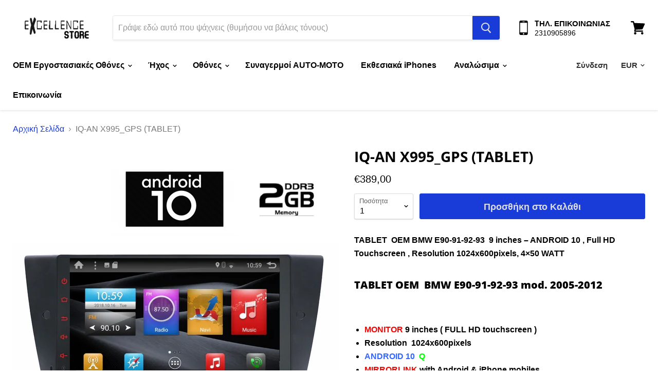

--- FILE ---
content_type: text/html; charset=utf-8
request_url: https://www.excellencestore.gr/products/iq-an-x995_gps-tablet
body_size: 27689
content:
<!doctype html>
<html class="no-js no-touch" lang="el">
  <head>
    <meta charset="utf-8">
    <meta http-equiv="x-ua-compatible" content="IE=edge">

    <link rel="preconnect" href="https://cdn.shopify.com">
    <link rel="preconnect" href="https://fonts.shopifycdn.com">
    <link rel="preconnect" href="https://v.shopify.com">
    <link rel="preconnect" href="https://cdn.shopifycloud.com">

    <title>IQ-AN X995_GPS (TABLET)— Excellence Store </title>

    
      <meta name="description" content="TABLET  OEM BMW E90-91-92-93  9 inches – ANDROID 10 , Full HD Touchscreen , Resolution 1024x600pixels, 4×50 WATT TABLET OEM  BMW E90-91-92-93 mod. 2005-2012   MONITOR 9 inches ( FULL HD touchscreen )  Resolution  1024x600pixels ANDROID 10  Q MIRRORLINK with Android &amp;amp; iPhone mobiles CPU : CORTEX A7 Quad core 1.2Ghz ">
    

    

    
      <link rel="canonical" href="https://www.excellencestore.gr/products/iq-an-x995_gps-tablet" />
    

    <meta name="viewport" content="width=device-width">

    
    















<meta property="og:site_name" content="Excellence Store ">
<meta property="og:url" content="https://www.excellencestore.gr/products/iq-an-x995_gps-tablet">
<meta property="og:title" content="IQ-AN X995_GPS (TABLET)">
<meta property="og:type" content="website">
<meta property="og:description" content="TABLET  OEM BMW E90-91-92-93  9 inches – ANDROID 10 , Full HD Touchscreen , Resolution 1024x600pixels, 4×50 WATT TABLET OEM  BMW E90-91-92-93 mod. 2005-2012   MONITOR 9 inches ( FULL HD touchscreen )  Resolution  1024x600pixels ANDROID 10  Q MIRRORLINK with Android &amp;amp; iPhone mobiles CPU : CORTEX A7 Quad core 1.2Ghz ">




    
    
    

    
    
    <meta
      property="og:image"
      content="https://www.excellencestore.gr/cdn/shop/products/X995-1000P_1200x1200.jpg?v=1581412656"
    />
    <meta
      property="og:image:secure_url"
      content="https://www.excellencestore.gr/cdn/shop/products/X995-1000P_1200x1200.jpg?v=1581412656"
    />
    <meta property="og:image:width" content="1200" />
    <meta property="og:image:height" content="1200" />
    
    
    <meta property="og:image:alt" content="IQ-AN X995_GPS (TABLET)" />
  
















<meta name="twitter:title" content="IQ-AN X995_GPS (TABLET)">
<meta name="twitter:description" content="TABLET  OEM BMW E90-91-92-93  9 inches – ANDROID 10 , Full HD Touchscreen , Resolution 1024x600pixels, 4×50 WATT TABLET OEM  BMW E90-91-92-93 mod. 2005-2012   MONITOR 9 inches ( FULL HD touchscreen )  Resolution  1024x600pixels ANDROID 10  Q MIRRORLINK with Android &amp;amp; iPhone mobiles CPU : CORTEX A7 Quad core 1.2Ghz ">


    
    
    
      
      
      <meta name="twitter:card" content="summary">
    
    
    <meta
      property="twitter:image"
      content="https://www.excellencestore.gr/cdn/shop/products/X995-1000P_1200x1200_crop_center.jpg?v=1581412656"
    />
    <meta property="twitter:image:width" content="1200" />
    <meta property="twitter:image:height" content="1200" />
    
    
    <meta property="twitter:image:alt" content="IQ-AN X995_GPS (TABLET)" />
  



    <link rel="preload" href="" as="font" crossorigin="anonymous">
    <link rel="preload" as="style" href="//www.excellencestore.gr/cdn/shop/t/9/assets/theme.scss.css?v=169464283699361612201759260493">

    <script>window.performance && window.performance.mark && window.performance.mark('shopify.content_for_header.start');</script><meta id="shopify-digital-wallet" name="shopify-digital-wallet" content="/31734431882/digital_wallets/dialog">
<meta name="shopify-checkout-api-token" content="0601ba252c8b16367128e475e999bb3c">
<meta id="in-context-paypal-metadata" data-shop-id="31734431882" data-venmo-supported="false" data-environment="production" data-locale="en_US" data-paypal-v4="true" data-currency="EUR">
<link rel="alternate" type="application/json+oembed" href="https://www.excellencestore.gr/products/iq-an-x995_gps-tablet.oembed">
<script async="async" src="/checkouts/internal/preloads.js?locale=el-GR"></script>
<script id="shopify-features" type="application/json">{"accessToken":"0601ba252c8b16367128e475e999bb3c","betas":["rich-media-storefront-analytics"],"domain":"www.excellencestore.gr","predictiveSearch":true,"shopId":31734431882,"locale":"el"}</script>
<script>var Shopify = Shopify || {};
Shopify.shop = "audioexcellencestore.myshopify.com";
Shopify.locale = "el";
Shopify.currency = {"active":"EUR","rate":"1.0"};
Shopify.country = "GR";
Shopify.theme = {"name":"Excellence Store - NEW ","id":87908974730,"schema_name":"Empire","schema_version":"5.1.0","theme_store_id":null,"role":"main"};
Shopify.theme.handle = "null";
Shopify.theme.style = {"id":null,"handle":null};
Shopify.cdnHost = "www.excellencestore.gr/cdn";
Shopify.routes = Shopify.routes || {};
Shopify.routes.root = "/";</script>
<script type="module">!function(o){(o.Shopify=o.Shopify||{}).modules=!0}(window);</script>
<script>!function(o){function n(){var o=[];function n(){o.push(Array.prototype.slice.apply(arguments))}return n.q=o,n}var t=o.Shopify=o.Shopify||{};t.loadFeatures=n(),t.autoloadFeatures=n()}(window);</script>
<script id="shop-js-analytics" type="application/json">{"pageType":"product"}</script>
<script defer="defer" async type="module" src="//www.excellencestore.gr/cdn/shopifycloud/shop-js/modules/v2/client.init-shop-cart-sync_B5jQWq1Q.el.esm.js"></script>
<script defer="defer" async type="module" src="//www.excellencestore.gr/cdn/shopifycloud/shop-js/modules/v2/chunk.common_KiMmCvjw.esm.js"></script>
<script type="module">
  await import("//www.excellencestore.gr/cdn/shopifycloud/shop-js/modules/v2/client.init-shop-cart-sync_B5jQWq1Q.el.esm.js");
await import("//www.excellencestore.gr/cdn/shopifycloud/shop-js/modules/v2/chunk.common_KiMmCvjw.esm.js");

  window.Shopify.SignInWithShop?.initShopCartSync?.({"fedCMEnabled":true,"windoidEnabled":true});

</script>
<script>(function() {
  var isLoaded = false;
  function asyncLoad() {
    if (isLoaded) return;
    isLoaded = true;
    var urls = ["https:\/\/cdn.nfcube.com\/instafeed-f8be6cf04569a6a412ef1a4499c11e68.js?shop=audioexcellencestore.myshopify.com"];
    for (var i = 0; i < urls.length; i++) {
      var s = document.createElement('script');
      s.type = 'text/javascript';
      s.async = true;
      s.src = urls[i];
      var x = document.getElementsByTagName('script')[0];
      x.parentNode.insertBefore(s, x);
    }
  };
  if(window.attachEvent) {
    window.attachEvent('onload', asyncLoad);
  } else {
    window.addEventListener('load', asyncLoad, false);
  }
})();</script>
<script id="__st">var __st={"a":31734431882,"offset":7200,"reqid":"39abdf5c-a163-43e4-a439-0efb7feb61db-1768879967","pageurl":"www.excellencestore.gr\/products\/iq-an-x995_gps-tablet","u":"4737aa20cabe","p":"product","rtyp":"product","rid":4550184960138};</script>
<script>window.ShopifyPaypalV4VisibilityTracking = true;</script>
<script id="captcha-bootstrap">!function(){'use strict';const t='contact',e='account',n='new_comment',o=[[t,t],['blogs',n],['comments',n],[t,'customer']],c=[[e,'customer_login'],[e,'guest_login'],[e,'recover_customer_password'],[e,'create_customer']],r=t=>t.map((([t,e])=>`form[action*='/${t}']:not([data-nocaptcha='true']) input[name='form_type'][value='${e}']`)).join(','),a=t=>()=>t?[...document.querySelectorAll(t)].map((t=>t.form)):[];function s(){const t=[...o],e=r(t);return a(e)}const i='password',u='form_key',d=['recaptcha-v3-token','g-recaptcha-response','h-captcha-response',i],f=()=>{try{return window.sessionStorage}catch{return}},m='__shopify_v',_=t=>t.elements[u];function p(t,e,n=!1){try{const o=window.sessionStorage,c=JSON.parse(o.getItem(e)),{data:r}=function(t){const{data:e,action:n}=t;return t[m]||n?{data:e,action:n}:{data:t,action:n}}(c);for(const[e,n]of Object.entries(r))t.elements[e]&&(t.elements[e].value=n);n&&o.removeItem(e)}catch(o){console.error('form repopulation failed',{error:o})}}const l='form_type',E='cptcha';function T(t){t.dataset[E]=!0}const w=window,h=w.document,L='Shopify',v='ce_forms',y='captcha';let A=!1;((t,e)=>{const n=(g='f06e6c50-85a8-45c8-87d0-21a2b65856fe',I='https://cdn.shopify.com/shopifycloud/storefront-forms-hcaptcha/ce_storefront_forms_captcha_hcaptcha.v1.5.2.iife.js',D={infoText:'Προστατεύεται με το hCaptcha',privacyText:'Απόρρητο',termsText:'Όροι'},(t,e,n)=>{const o=w[L][v],c=o.bindForm;if(c)return c(t,g,e,D).then(n);var r;o.q.push([[t,g,e,D],n]),r=I,A||(h.body.append(Object.assign(h.createElement('script'),{id:'captcha-provider',async:!0,src:r})),A=!0)});var g,I,D;w[L]=w[L]||{},w[L][v]=w[L][v]||{},w[L][v].q=[],w[L][y]=w[L][y]||{},w[L][y].protect=function(t,e){n(t,void 0,e),T(t)},Object.freeze(w[L][y]),function(t,e,n,w,h,L){const[v,y,A,g]=function(t,e,n){const i=e?o:[],u=t?c:[],d=[...i,...u],f=r(d),m=r(i),_=r(d.filter((([t,e])=>n.includes(e))));return[a(f),a(m),a(_),s()]}(w,h,L),I=t=>{const e=t.target;return e instanceof HTMLFormElement?e:e&&e.form},D=t=>v().includes(t);t.addEventListener('submit',(t=>{const e=I(t);if(!e)return;const n=D(e)&&!e.dataset.hcaptchaBound&&!e.dataset.recaptchaBound,o=_(e),c=g().includes(e)&&(!o||!o.value);(n||c)&&t.preventDefault(),c&&!n&&(function(t){try{if(!f())return;!function(t){const e=f();if(!e)return;const n=_(t);if(!n)return;const o=n.value;o&&e.removeItem(o)}(t);const e=Array.from(Array(32),(()=>Math.random().toString(36)[2])).join('');!function(t,e){_(t)||t.append(Object.assign(document.createElement('input'),{type:'hidden',name:u})),t.elements[u].value=e}(t,e),function(t,e){const n=f();if(!n)return;const o=[...t.querySelectorAll(`input[type='${i}']`)].map((({name:t})=>t)),c=[...d,...o],r={};for(const[a,s]of new FormData(t).entries())c.includes(a)||(r[a]=s);n.setItem(e,JSON.stringify({[m]:1,action:t.action,data:r}))}(t,e)}catch(e){console.error('failed to persist form',e)}}(e),e.submit())}));const S=(t,e)=>{t&&!t.dataset[E]&&(n(t,e.some((e=>e===t))),T(t))};for(const o of['focusin','change'])t.addEventListener(o,(t=>{const e=I(t);D(e)&&S(e,y())}));const B=e.get('form_key'),M=e.get(l),P=B&&M;t.addEventListener('DOMContentLoaded',(()=>{const t=y();if(P)for(const e of t)e.elements[l].value===M&&p(e,B);[...new Set([...A(),...v().filter((t=>'true'===t.dataset.shopifyCaptcha))])].forEach((e=>S(e,t)))}))}(h,new URLSearchParams(w.location.search),n,t,e,['guest_login'])})(!0,!0)}();</script>
<script integrity="sha256-4kQ18oKyAcykRKYeNunJcIwy7WH5gtpwJnB7kiuLZ1E=" data-source-attribution="shopify.loadfeatures" defer="defer" src="//www.excellencestore.gr/cdn/shopifycloud/storefront/assets/storefront/load_feature-a0a9edcb.js" crossorigin="anonymous"></script>
<script data-source-attribution="shopify.dynamic_checkout.dynamic.init">var Shopify=Shopify||{};Shopify.PaymentButton=Shopify.PaymentButton||{isStorefrontPortableWallets:!0,init:function(){window.Shopify.PaymentButton.init=function(){};var t=document.createElement("script");t.src="https://www.excellencestore.gr/cdn/shopifycloud/portable-wallets/latest/portable-wallets.el.js",t.type="module",document.head.appendChild(t)}};
</script>
<script data-source-attribution="shopify.dynamic_checkout.buyer_consent">
  function portableWalletsHideBuyerConsent(e){var t=document.getElementById("shopify-buyer-consent"),n=document.getElementById("shopify-subscription-policy-button");t&&n&&(t.classList.add("hidden"),t.setAttribute("aria-hidden","true"),n.removeEventListener("click",e))}function portableWalletsShowBuyerConsent(e){var t=document.getElementById("shopify-buyer-consent"),n=document.getElementById("shopify-subscription-policy-button");t&&n&&(t.classList.remove("hidden"),t.removeAttribute("aria-hidden"),n.addEventListener("click",e))}window.Shopify?.PaymentButton&&(window.Shopify.PaymentButton.hideBuyerConsent=portableWalletsHideBuyerConsent,window.Shopify.PaymentButton.showBuyerConsent=portableWalletsShowBuyerConsent);
</script>
<script data-source-attribution="shopify.dynamic_checkout.cart.bootstrap">document.addEventListener("DOMContentLoaded",(function(){function t(){return document.querySelector("shopify-accelerated-checkout-cart, shopify-accelerated-checkout")}if(t())Shopify.PaymentButton.init();else{new MutationObserver((function(e,n){t()&&(Shopify.PaymentButton.init(),n.disconnect())})).observe(document.body,{childList:!0,subtree:!0})}}));
</script>
<link id="shopify-accelerated-checkout-styles" rel="stylesheet" media="screen" href="https://www.excellencestore.gr/cdn/shopifycloud/portable-wallets/latest/accelerated-checkout-backwards-compat.css" crossorigin="anonymous">
<style id="shopify-accelerated-checkout-cart">
        #shopify-buyer-consent {
  margin-top: 1em;
  display: inline-block;
  width: 100%;
}

#shopify-buyer-consent.hidden {
  display: none;
}

#shopify-subscription-policy-button {
  background: none;
  border: none;
  padding: 0;
  text-decoration: underline;
  font-size: inherit;
  cursor: pointer;
}

#shopify-subscription-policy-button::before {
  box-shadow: none;
}

      </style>

<script>window.performance && window.performance.mark && window.performance.mark('shopify.content_for_header.end');</script>

    <link href="//www.excellencestore.gr/cdn/shop/t/9/assets/theme.scss.css?v=169464283699361612201759260493" rel="stylesheet" type="text/css" media="all" />
    <link rel="stylesheet" href="https://cdn.shopify.com/shopifycloud/shopify-plyr/v1.0/shopify-plyr.css">
  <link href="https://monorail-edge.shopifysvc.com" rel="dns-prefetch">
<script>(function(){if ("sendBeacon" in navigator && "performance" in window) {try {var session_token_from_headers = performance.getEntriesByType('navigation')[0].serverTiming.find(x => x.name == '_s').description;} catch {var session_token_from_headers = undefined;}var session_cookie_matches = document.cookie.match(/_shopify_s=([^;]*)/);var session_token_from_cookie = session_cookie_matches && session_cookie_matches.length === 2 ? session_cookie_matches[1] : "";var session_token = session_token_from_headers || session_token_from_cookie || "";function handle_abandonment_event(e) {var entries = performance.getEntries().filter(function(entry) {return /monorail-edge.shopifysvc.com/.test(entry.name);});if (!window.abandonment_tracked && entries.length === 0) {window.abandonment_tracked = true;var currentMs = Date.now();var navigation_start = performance.timing.navigationStart;var payload = {shop_id: 31734431882,url: window.location.href,navigation_start,duration: currentMs - navigation_start,session_token,page_type: "product"};window.navigator.sendBeacon("https://monorail-edge.shopifysvc.com/v1/produce", JSON.stringify({schema_id: "online_store_buyer_site_abandonment/1.1",payload: payload,metadata: {event_created_at_ms: currentMs,event_sent_at_ms: currentMs}}));}}window.addEventListener('pagehide', handle_abandonment_event);}}());</script>
<script id="web-pixels-manager-setup">(function e(e,d,r,n,o){if(void 0===o&&(o={}),!Boolean(null===(a=null===(i=window.Shopify)||void 0===i?void 0:i.analytics)||void 0===a?void 0:a.replayQueue)){var i,a;window.Shopify=window.Shopify||{};var t=window.Shopify;t.analytics=t.analytics||{};var s=t.analytics;s.replayQueue=[],s.publish=function(e,d,r){return s.replayQueue.push([e,d,r]),!0};try{self.performance.mark("wpm:start")}catch(e){}var l=function(){var e={modern:/Edge?\/(1{2}[4-9]|1[2-9]\d|[2-9]\d{2}|\d{4,})\.\d+(\.\d+|)|Firefox\/(1{2}[4-9]|1[2-9]\d|[2-9]\d{2}|\d{4,})\.\d+(\.\d+|)|Chrom(ium|e)\/(9{2}|\d{3,})\.\d+(\.\d+|)|(Maci|X1{2}).+ Version\/(15\.\d+|(1[6-9]|[2-9]\d|\d{3,})\.\d+)([,.]\d+|)( \(\w+\)|)( Mobile\/\w+|) Safari\/|Chrome.+OPR\/(9{2}|\d{3,})\.\d+\.\d+|(CPU[ +]OS|iPhone[ +]OS|CPU[ +]iPhone|CPU IPhone OS|CPU iPad OS)[ +]+(15[._]\d+|(1[6-9]|[2-9]\d|\d{3,})[._]\d+)([._]\d+|)|Android:?[ /-](13[3-9]|1[4-9]\d|[2-9]\d{2}|\d{4,})(\.\d+|)(\.\d+|)|Android.+Firefox\/(13[5-9]|1[4-9]\d|[2-9]\d{2}|\d{4,})\.\d+(\.\d+|)|Android.+Chrom(ium|e)\/(13[3-9]|1[4-9]\d|[2-9]\d{2}|\d{4,})\.\d+(\.\d+|)|SamsungBrowser\/([2-9]\d|\d{3,})\.\d+/,legacy:/Edge?\/(1[6-9]|[2-9]\d|\d{3,})\.\d+(\.\d+|)|Firefox\/(5[4-9]|[6-9]\d|\d{3,})\.\d+(\.\d+|)|Chrom(ium|e)\/(5[1-9]|[6-9]\d|\d{3,})\.\d+(\.\d+|)([\d.]+$|.*Safari\/(?![\d.]+ Edge\/[\d.]+$))|(Maci|X1{2}).+ Version\/(10\.\d+|(1[1-9]|[2-9]\d|\d{3,})\.\d+)([,.]\d+|)( \(\w+\)|)( Mobile\/\w+|) Safari\/|Chrome.+OPR\/(3[89]|[4-9]\d|\d{3,})\.\d+\.\d+|(CPU[ +]OS|iPhone[ +]OS|CPU[ +]iPhone|CPU IPhone OS|CPU iPad OS)[ +]+(10[._]\d+|(1[1-9]|[2-9]\d|\d{3,})[._]\d+)([._]\d+|)|Android:?[ /-](13[3-9]|1[4-9]\d|[2-9]\d{2}|\d{4,})(\.\d+|)(\.\d+|)|Mobile Safari.+OPR\/([89]\d|\d{3,})\.\d+\.\d+|Android.+Firefox\/(13[5-9]|1[4-9]\d|[2-9]\d{2}|\d{4,})\.\d+(\.\d+|)|Android.+Chrom(ium|e)\/(13[3-9]|1[4-9]\d|[2-9]\d{2}|\d{4,})\.\d+(\.\d+|)|Android.+(UC? ?Browser|UCWEB|U3)[ /]?(15\.([5-9]|\d{2,})|(1[6-9]|[2-9]\d|\d{3,})\.\d+)\.\d+|SamsungBrowser\/(5\.\d+|([6-9]|\d{2,})\.\d+)|Android.+MQ{2}Browser\/(14(\.(9|\d{2,})|)|(1[5-9]|[2-9]\d|\d{3,})(\.\d+|))(\.\d+|)|K[Aa][Ii]OS\/(3\.\d+|([4-9]|\d{2,})\.\d+)(\.\d+|)/},d=e.modern,r=e.legacy,n=navigator.userAgent;return n.match(d)?"modern":n.match(r)?"legacy":"unknown"}(),u="modern"===l?"modern":"legacy",c=(null!=n?n:{modern:"",legacy:""})[u],f=function(e){return[e.baseUrl,"/wpm","/b",e.hashVersion,"modern"===e.buildTarget?"m":"l",".js"].join("")}({baseUrl:d,hashVersion:r,buildTarget:u}),m=function(e){var d=e.version,r=e.bundleTarget,n=e.surface,o=e.pageUrl,i=e.monorailEndpoint;return{emit:function(e){var a=e.status,t=e.errorMsg,s=(new Date).getTime(),l=JSON.stringify({metadata:{event_sent_at_ms:s},events:[{schema_id:"web_pixels_manager_load/3.1",payload:{version:d,bundle_target:r,page_url:o,status:a,surface:n,error_msg:t},metadata:{event_created_at_ms:s}}]});if(!i)return console&&console.warn&&console.warn("[Web Pixels Manager] No Monorail endpoint provided, skipping logging."),!1;try{return self.navigator.sendBeacon.bind(self.navigator)(i,l)}catch(e){}var u=new XMLHttpRequest;try{return u.open("POST",i,!0),u.setRequestHeader("Content-Type","text/plain"),u.send(l),!0}catch(e){return console&&console.warn&&console.warn("[Web Pixels Manager] Got an unhandled error while logging to Monorail."),!1}}}}({version:r,bundleTarget:l,surface:e.surface,pageUrl:self.location.href,monorailEndpoint:e.monorailEndpoint});try{o.browserTarget=l,function(e){var d=e.src,r=e.async,n=void 0===r||r,o=e.onload,i=e.onerror,a=e.sri,t=e.scriptDataAttributes,s=void 0===t?{}:t,l=document.createElement("script"),u=document.querySelector("head"),c=document.querySelector("body");if(l.async=n,l.src=d,a&&(l.integrity=a,l.crossOrigin="anonymous"),s)for(var f in s)if(Object.prototype.hasOwnProperty.call(s,f))try{l.dataset[f]=s[f]}catch(e){}if(o&&l.addEventListener("load",o),i&&l.addEventListener("error",i),u)u.appendChild(l);else{if(!c)throw new Error("Did not find a head or body element to append the script");c.appendChild(l)}}({src:f,async:!0,onload:function(){if(!function(){var e,d;return Boolean(null===(d=null===(e=window.Shopify)||void 0===e?void 0:e.analytics)||void 0===d?void 0:d.initialized)}()){var d=window.webPixelsManager.init(e)||void 0;if(d){var r=window.Shopify.analytics;r.replayQueue.forEach((function(e){var r=e[0],n=e[1],o=e[2];d.publishCustomEvent(r,n,o)})),r.replayQueue=[],r.publish=d.publishCustomEvent,r.visitor=d.visitor,r.initialized=!0}}},onerror:function(){return m.emit({status:"failed",errorMsg:"".concat(f," has failed to load")})},sri:function(e){var d=/^sha384-[A-Za-z0-9+/=]+$/;return"string"==typeof e&&d.test(e)}(c)?c:"",scriptDataAttributes:o}),m.emit({status:"loading"})}catch(e){m.emit({status:"failed",errorMsg:(null==e?void 0:e.message)||"Unknown error"})}}})({shopId: 31734431882,storefrontBaseUrl: "https://www.excellencestore.gr",extensionsBaseUrl: "https://extensions.shopifycdn.com/cdn/shopifycloud/web-pixels-manager",monorailEndpoint: "https://monorail-edge.shopifysvc.com/unstable/produce_batch",surface: "storefront-renderer",enabledBetaFlags: ["2dca8a86"],webPixelsConfigList: [{"id":"177471821","eventPayloadVersion":"v1","runtimeContext":"LAX","scriptVersion":"1","type":"CUSTOM","privacyPurposes":["ANALYTICS"],"name":"Google Analytics tag (migrated)"},{"id":"shopify-app-pixel","configuration":"{}","eventPayloadVersion":"v1","runtimeContext":"STRICT","scriptVersion":"0450","apiClientId":"shopify-pixel","type":"APP","privacyPurposes":["ANALYTICS","MARKETING"]},{"id":"shopify-custom-pixel","eventPayloadVersion":"v1","runtimeContext":"LAX","scriptVersion":"0450","apiClientId":"shopify-pixel","type":"CUSTOM","privacyPurposes":["ANALYTICS","MARKETING"]}],isMerchantRequest: false,initData: {"shop":{"name":"Excellence Store ","paymentSettings":{"currencyCode":"EUR"},"myshopifyDomain":"audioexcellencestore.myshopify.com","countryCode":"GR","storefrontUrl":"https:\/\/www.excellencestore.gr"},"customer":null,"cart":null,"checkout":null,"productVariants":[{"price":{"amount":389.0,"currencyCode":"EUR"},"product":{"title":"IQ-AN X995_GPS (TABLET)","vendor":"Excellence Store","id":"4550184960138","untranslatedTitle":"IQ-AN X995_GPS (TABLET)","url":"\/products\/iq-an-x995_gps-tablet","type":"OEM"},"id":"32174351646858","image":{"src":"\/\/www.excellencestore.gr\/cdn\/shop\/products\/X995-1000P.jpg?v=1581412656"},"sku":"","title":"Default Title","untranslatedTitle":"Default Title"}],"purchasingCompany":null},},"https://www.excellencestore.gr/cdn","fcfee988w5aeb613cpc8e4bc33m6693e112",{"modern":"","legacy":""},{"shopId":"31734431882","storefrontBaseUrl":"https:\/\/www.excellencestore.gr","extensionBaseUrl":"https:\/\/extensions.shopifycdn.com\/cdn\/shopifycloud\/web-pixels-manager","surface":"storefront-renderer","enabledBetaFlags":"[\"2dca8a86\"]","isMerchantRequest":"false","hashVersion":"fcfee988w5aeb613cpc8e4bc33m6693e112","publish":"custom","events":"[[\"page_viewed\",{}],[\"product_viewed\",{\"productVariant\":{\"price\":{\"amount\":389.0,\"currencyCode\":\"EUR\"},\"product\":{\"title\":\"IQ-AN X995_GPS (TABLET)\",\"vendor\":\"Excellence Store\",\"id\":\"4550184960138\",\"untranslatedTitle\":\"IQ-AN X995_GPS (TABLET)\",\"url\":\"\/products\/iq-an-x995_gps-tablet\",\"type\":\"OEM\"},\"id\":\"32174351646858\",\"image\":{\"src\":\"\/\/www.excellencestore.gr\/cdn\/shop\/products\/X995-1000P.jpg?v=1581412656\"},\"sku\":\"\",\"title\":\"Default Title\",\"untranslatedTitle\":\"Default Title\"}}]]"});</script><script>
  window.ShopifyAnalytics = window.ShopifyAnalytics || {};
  window.ShopifyAnalytics.meta = window.ShopifyAnalytics.meta || {};
  window.ShopifyAnalytics.meta.currency = 'EUR';
  var meta = {"product":{"id":4550184960138,"gid":"gid:\/\/shopify\/Product\/4550184960138","vendor":"Excellence Store","type":"OEM","handle":"iq-an-x995_gps-tablet","variants":[{"id":32174351646858,"price":38900,"name":"IQ-AN X995_GPS (TABLET)","public_title":null,"sku":""}],"remote":false},"page":{"pageType":"product","resourceType":"product","resourceId":4550184960138,"requestId":"39abdf5c-a163-43e4-a439-0efb7feb61db-1768879967"}};
  for (var attr in meta) {
    window.ShopifyAnalytics.meta[attr] = meta[attr];
  }
</script>
<script class="analytics">
  (function () {
    var customDocumentWrite = function(content) {
      var jquery = null;

      if (window.jQuery) {
        jquery = window.jQuery;
      } else if (window.Checkout && window.Checkout.$) {
        jquery = window.Checkout.$;
      }

      if (jquery) {
        jquery('body').append(content);
      }
    };

    var hasLoggedConversion = function(token) {
      if (token) {
        return document.cookie.indexOf('loggedConversion=' + token) !== -1;
      }
      return false;
    }

    var setCookieIfConversion = function(token) {
      if (token) {
        var twoMonthsFromNow = new Date(Date.now());
        twoMonthsFromNow.setMonth(twoMonthsFromNow.getMonth() + 2);

        document.cookie = 'loggedConversion=' + token + '; expires=' + twoMonthsFromNow;
      }
    }

    var trekkie = window.ShopifyAnalytics.lib = window.trekkie = window.trekkie || [];
    if (trekkie.integrations) {
      return;
    }
    trekkie.methods = [
      'identify',
      'page',
      'ready',
      'track',
      'trackForm',
      'trackLink'
    ];
    trekkie.factory = function(method) {
      return function() {
        var args = Array.prototype.slice.call(arguments);
        args.unshift(method);
        trekkie.push(args);
        return trekkie;
      };
    };
    for (var i = 0; i < trekkie.methods.length; i++) {
      var key = trekkie.methods[i];
      trekkie[key] = trekkie.factory(key);
    }
    trekkie.load = function(config) {
      trekkie.config = config || {};
      trekkie.config.initialDocumentCookie = document.cookie;
      var first = document.getElementsByTagName('script')[0];
      var script = document.createElement('script');
      script.type = 'text/javascript';
      script.onerror = function(e) {
        var scriptFallback = document.createElement('script');
        scriptFallback.type = 'text/javascript';
        scriptFallback.onerror = function(error) {
                var Monorail = {
      produce: function produce(monorailDomain, schemaId, payload) {
        var currentMs = new Date().getTime();
        var event = {
          schema_id: schemaId,
          payload: payload,
          metadata: {
            event_created_at_ms: currentMs,
            event_sent_at_ms: currentMs
          }
        };
        return Monorail.sendRequest("https://" + monorailDomain + "/v1/produce", JSON.stringify(event));
      },
      sendRequest: function sendRequest(endpointUrl, payload) {
        // Try the sendBeacon API
        if (window && window.navigator && typeof window.navigator.sendBeacon === 'function' && typeof window.Blob === 'function' && !Monorail.isIos12()) {
          var blobData = new window.Blob([payload], {
            type: 'text/plain'
          });

          if (window.navigator.sendBeacon(endpointUrl, blobData)) {
            return true;
          } // sendBeacon was not successful

        } // XHR beacon

        var xhr = new XMLHttpRequest();

        try {
          xhr.open('POST', endpointUrl);
          xhr.setRequestHeader('Content-Type', 'text/plain');
          xhr.send(payload);
        } catch (e) {
          console.log(e);
        }

        return false;
      },
      isIos12: function isIos12() {
        return window.navigator.userAgent.lastIndexOf('iPhone; CPU iPhone OS 12_') !== -1 || window.navigator.userAgent.lastIndexOf('iPad; CPU OS 12_') !== -1;
      }
    };
    Monorail.produce('monorail-edge.shopifysvc.com',
      'trekkie_storefront_load_errors/1.1',
      {shop_id: 31734431882,
      theme_id: 87908974730,
      app_name: "storefront",
      context_url: window.location.href,
      source_url: "//www.excellencestore.gr/cdn/s/trekkie.storefront.cd680fe47e6c39ca5d5df5f0a32d569bc48c0f27.min.js"});

        };
        scriptFallback.async = true;
        scriptFallback.src = '//www.excellencestore.gr/cdn/s/trekkie.storefront.cd680fe47e6c39ca5d5df5f0a32d569bc48c0f27.min.js';
        first.parentNode.insertBefore(scriptFallback, first);
      };
      script.async = true;
      script.src = '//www.excellencestore.gr/cdn/s/trekkie.storefront.cd680fe47e6c39ca5d5df5f0a32d569bc48c0f27.min.js';
      first.parentNode.insertBefore(script, first);
    };
    trekkie.load(
      {"Trekkie":{"appName":"storefront","development":false,"defaultAttributes":{"shopId":31734431882,"isMerchantRequest":null,"themeId":87908974730,"themeCityHash":"6538885275220770751","contentLanguage":"el","currency":"EUR","eventMetadataId":"07a5f794-39a9-4f60-bda6-b40f454d76f1"},"isServerSideCookieWritingEnabled":true,"monorailRegion":"shop_domain","enabledBetaFlags":["65f19447"]},"Session Attribution":{},"S2S":{"facebookCapiEnabled":false,"source":"trekkie-storefront-renderer","apiClientId":580111}}
    );

    var loaded = false;
    trekkie.ready(function() {
      if (loaded) return;
      loaded = true;

      window.ShopifyAnalytics.lib = window.trekkie;

      var originalDocumentWrite = document.write;
      document.write = customDocumentWrite;
      try { window.ShopifyAnalytics.merchantGoogleAnalytics.call(this); } catch(error) {};
      document.write = originalDocumentWrite;

      window.ShopifyAnalytics.lib.page(null,{"pageType":"product","resourceType":"product","resourceId":4550184960138,"requestId":"39abdf5c-a163-43e4-a439-0efb7feb61db-1768879967","shopifyEmitted":true});

      var match = window.location.pathname.match(/checkouts\/(.+)\/(thank_you|post_purchase)/)
      var token = match? match[1]: undefined;
      if (!hasLoggedConversion(token)) {
        setCookieIfConversion(token);
        window.ShopifyAnalytics.lib.track("Viewed Product",{"currency":"EUR","variantId":32174351646858,"productId":4550184960138,"productGid":"gid:\/\/shopify\/Product\/4550184960138","name":"IQ-AN X995_GPS (TABLET)","price":"389.00","sku":"","brand":"Excellence Store","variant":null,"category":"OEM","nonInteraction":true,"remote":false},undefined,undefined,{"shopifyEmitted":true});
      window.ShopifyAnalytics.lib.track("monorail:\/\/trekkie_storefront_viewed_product\/1.1",{"currency":"EUR","variantId":32174351646858,"productId":4550184960138,"productGid":"gid:\/\/shopify\/Product\/4550184960138","name":"IQ-AN X995_GPS (TABLET)","price":"389.00","sku":"","brand":"Excellence Store","variant":null,"category":"OEM","nonInteraction":true,"remote":false,"referer":"https:\/\/www.excellencestore.gr\/products\/iq-an-x995_gps-tablet"});
      }
    });


        var eventsListenerScript = document.createElement('script');
        eventsListenerScript.async = true;
        eventsListenerScript.src = "//www.excellencestore.gr/cdn/shopifycloud/storefront/assets/shop_events_listener-3da45d37.js";
        document.getElementsByTagName('head')[0].appendChild(eventsListenerScript);

})();</script>
  <script>
  if (!window.ga || (window.ga && typeof window.ga !== 'function')) {
    window.ga = function ga() {
      (window.ga.q = window.ga.q || []).push(arguments);
      if (window.Shopify && window.Shopify.analytics && typeof window.Shopify.analytics.publish === 'function') {
        window.Shopify.analytics.publish("ga_stub_called", {}, {sendTo: "google_osp_migration"});
      }
      console.error("Shopify's Google Analytics stub called with:", Array.from(arguments), "\nSee https://help.shopify.com/manual/promoting-marketing/pixels/pixel-migration#google for more information.");
    };
    if (window.Shopify && window.Shopify.analytics && typeof window.Shopify.analytics.publish === 'function') {
      window.Shopify.analytics.publish("ga_stub_initialized", {}, {sendTo: "google_osp_migration"});
    }
  }
</script>
<script
  defer
  src="https://www.excellencestore.gr/cdn/shopifycloud/perf-kit/shopify-perf-kit-3.0.4.min.js"
  data-application="storefront-renderer"
  data-shop-id="31734431882"
  data-render-region="gcp-us-east1"
  data-page-type="product"
  data-theme-instance-id="87908974730"
  data-theme-name="Empire"
  data-theme-version="5.1.0"
  data-monorail-region="shop_domain"
  data-resource-timing-sampling-rate="10"
  data-shs="true"
  data-shs-beacon="true"
  data-shs-export-with-fetch="true"
  data-shs-logs-sample-rate="1"
  data-shs-beacon-endpoint="https://www.excellencestore.gr/api/collect"
></script>
</head>

  <body class="template-product" data-instant-allow-query-string>
    <script>
      document.documentElement.className=document.documentElement.className.replace(/\bno-js\b/,'js');
      if(window.Shopify&&window.Shopify.designMode)document.documentElement.className+=' in-theme-editor';
      if(('ontouchstart' in window)||window.DocumentTouch&&document instanceof DocumentTouch)document.documentElement.className=document.documentElement.className.replace(/\bno-touch\b/,'has-touch');
    </script>
    <a class="skip-to-main" href="#site-main">Skip to content</a>
    <div id="shopify-section-static-announcement" class="shopify-section site-announcement"><script
  type="application/json"
  data-section-id="static-announcement"
  data-section-type="static-announcement">
</script>










</div>
    <header
      class="site-header site-header-nav--open"
      role="banner"
      data-site-header
    >
      <div id="shopify-section-static-header" class="shopify-section site-header-wrapper"><script
  type="application/json"
  data-section-id="static-header"
  data-section-type="static-header"
  data-section-data>
  {
    "settings": {
      "sticky_header": true,
      "live_search": {
        "enable": true,
        "enable_images": true,
        "enable_content": false,
        "money_format": "€{{amount_with_comma_separator}}",
        "context": {
          "view_all_results": "Δες Όλα Τα Αποτέσματα ",
          "view_all_products": "Δες Όλα Τα Προϊόντα",
          "content_results": {
            "title": "Σελίδες \u0026amp; Posts ",
            "no_results": "Κανένα Αποτέλεσμα"
          },
          "no_results_products": {
            "title": "Κανένα Προϊόν για “*terms*”.",
            "title_in_category": "Translation missing: el.search.general.no_results_products_title_in_category",
            "message": "Μας συγχωρείτε, δεν μπορέσαμε να βρούμε κάτι σχετικό."
          }
        }
      }
    },
    "currency": {
      "enable": true,
      "shop_currency": "EUR",
      "default_currency": "EUR",
      "display_format": "money_format",
      "money_format": "€{{amount_with_comma_separator}}",
      "money_format_no_currency": "€{{amount_with_comma_separator}}",
      "money_format_currency": "€{{amount_with_comma_separator}} EUR"
    }
  }
</script>




<style data-shopify>
  .site-logo {
    max-width: 170px;
    max-height: 40px;
  }
</style>

<div
  class="
    site-header-main
    
      site-header--full-width
    
  "
  data-site-header-main
  data-site-header-sticky
  
>
  <button class="site-header-menu-toggle" data-menu-toggle>
    <div class="site-header-menu-toggle--button" tabindex="-1">
      <span class="toggle-icon--bar toggle-icon--bar-top"></span>
      <span class="toggle-icon--bar toggle-icon--bar-middle"></span>
      <span class="toggle-icon--bar toggle-icon--bar-bottom"></span>
      <span class="visually-hidden">Menu</span>
    </div>
  </button>

  

  <div
    class="
      site-header-main-content
      
        small-promo-enabled
      
    "
  >
    <div class="site-header-logo">
      <a
        class="site-logo"
        href="/">
        
          
          

          

  

  <img
    
      src="//www.excellencestore.gr/cdn/shop/files/Logo_425x170.png?v=1613522877"
    
    alt=""

    
      data-rimg
      srcset="//www.excellencestore.gr/cdn/shop/files/Logo_425x170.png?v=1613522877 1x, //www.excellencestore.gr/cdn/shop/files/Logo_599x240.png?v=1613522877 1.41x"
    

    class="site-logo-image"
    
    
  >




        
      </a>
    </div>

    



<div class="live-search" data-live-search><form
    class="
      live-search-form
      form-fields-inline
      
    "
    action="/search"
    method="get"
    role="search"
    aria-label="Product"
    data-live-search-form
  >
    <input type="hidden" name="type" value="product">
    <div class="form-field no-label"><input
        class="form-field-input live-search-form-field"
        type="text"
        name="q"
        aria-label="Αναζήτηση"
        placeholder="Γράψε εδώ αυτό που ψάχνεις (θυμήσου να βάλεις τόνους) "
        
        autocomplete="off"
        data-live-search-input>
      <button
        class="live-search-takeover-cancel"
        type="button"
        data-live-search-takeover-cancel>
        Ακύρωση
      </button>

      <button
        class="live-search-button button-primary"
        type="submit"
        aria-label="Αναζήτηση "
        data-live-search-submit
      >
        <span class="search-icon search-icon--inactive">
          <svg
  aria-hidden="true"
  focusable="false"
  role="presentation"
  xmlns="http://www.w3.org/2000/svg"
  width="20"
  height="21"
  viewBox="0 0 20 21"
>
  <path fill="currentColor" fill-rule="evenodd" d="M12.514 14.906a8.264 8.264 0 0 1-4.322 1.21C3.668 16.116 0 12.513 0 8.07 0 3.626 3.668.023 8.192.023c4.525 0 8.193 3.603 8.193 8.047 0 2.033-.769 3.89-2.035 5.307l4.999 5.552-1.775 1.597-5.06-5.62zm-4.322-.843c3.37 0 6.102-2.684 6.102-5.993 0-3.31-2.732-5.994-6.102-5.994S2.09 4.76 2.09 8.07c0 3.31 2.732 5.993 6.102 5.993z"/>
</svg>
        </span>
        <span class="search-icon search-icon--active">
          <svg
  aria-hidden="true"
  focusable="false"
  role="presentation"
  width="26"
  height="26"
  viewBox="0 0 26 26"
  xmlns="http://www.w3.org/2000/svg"
>
  <g fill-rule="nonzero" fill="currentColor">
    <path d="M13 26C5.82 26 0 20.18 0 13S5.82 0 13 0s13 5.82 13 13-5.82 13-13 13zm0-3.852a9.148 9.148 0 1 0 0-18.296 9.148 9.148 0 0 0 0 18.296z" opacity=".29"/><path d="M13 26c7.18 0 13-5.82 13-13a1.926 1.926 0 0 0-3.852 0A9.148 9.148 0 0 1 13 22.148 1.926 1.926 0 0 0 13 26z"/>
  </g>
</svg>
        </span>
      </button>
    </div>

    <div class="search-flydown" data-live-search-flydown>
      <div class="search-flydown--placeholder" data-live-search-placeholder>
        <div class="search-flydown--product-items">
          
            <a class="search-flydown--product search-flydown--product" href="#">
              
                <div class="search-flydown--product-image">
                  <svg class="placeholder--image placeholder--content-image" xmlns="http://www.w3.org/2000/svg" viewBox="0 0 525.5 525.5"><path d="M324.5 212.7H203c-1.6 0-2.8 1.3-2.8 2.8V308c0 1.6 1.3 2.8 2.8 2.8h121.6c1.6 0 2.8-1.3 2.8-2.8v-92.5c0-1.6-1.3-2.8-2.9-2.8zm1.1 95.3c0 .6-.5 1.1-1.1 1.1H203c-.6 0-1.1-.5-1.1-1.1v-92.5c0-.6.5-1.1 1.1-1.1h121.6c.6 0 1.1.5 1.1 1.1V308z"/><path d="M210.4 299.5H240v.1s.1 0 .2-.1h75.2v-76.2h-105v76.2zm1.8-7.2l20-20c1.6-1.6 3.8-2.5 6.1-2.5s4.5.9 6.1 2.5l1.5 1.5 16.8 16.8c-12.9 3.3-20.7 6.3-22.8 7.2h-27.7v-5.5zm101.5-10.1c-20.1 1.7-36.7 4.8-49.1 7.9l-16.9-16.9 26.3-26.3c1.6-1.6 3.8-2.5 6.1-2.5s4.5.9 6.1 2.5l27.5 27.5v7.8zm-68.9 15.5c9.7-3.5 33.9-10.9 68.9-13.8v13.8h-68.9zm68.9-72.7v46.8l-26.2-26.2c-1.9-1.9-4.5-3-7.3-3s-5.4 1.1-7.3 3l-26.3 26.3-.9-.9c-1.9-1.9-4.5-3-7.3-3s-5.4 1.1-7.3 3l-18.8 18.8V225h101.4z"/><path d="M232.8 254c4.6 0 8.3-3.7 8.3-8.3s-3.7-8.3-8.3-8.3-8.3 3.7-8.3 8.3 3.7 8.3 8.3 8.3zm0-14.9c3.6 0 6.6 2.9 6.6 6.6s-2.9 6.6-6.6 6.6-6.6-2.9-6.6-6.6 3-6.6 6.6-6.6z"/></svg>
                </div>
              

              <div class="search-flydown--product-text">
                <span class="search-flydown--product-title placeholder--content-text"></span>
                <span class="search-flydown--product-price placeholder--content-text"></span>
              </div>
            </a>
          
            <a class="search-flydown--product search-flydown--product" href="#">
              
                <div class="search-flydown--product-image">
                  <svg class="placeholder--image placeholder--content-image" xmlns="http://www.w3.org/2000/svg" viewBox="0 0 525.5 525.5"><path d="M324.5 212.7H203c-1.6 0-2.8 1.3-2.8 2.8V308c0 1.6 1.3 2.8 2.8 2.8h121.6c1.6 0 2.8-1.3 2.8-2.8v-92.5c0-1.6-1.3-2.8-2.9-2.8zm1.1 95.3c0 .6-.5 1.1-1.1 1.1H203c-.6 0-1.1-.5-1.1-1.1v-92.5c0-.6.5-1.1 1.1-1.1h121.6c.6 0 1.1.5 1.1 1.1V308z"/><path d="M210.4 299.5H240v.1s.1 0 .2-.1h75.2v-76.2h-105v76.2zm1.8-7.2l20-20c1.6-1.6 3.8-2.5 6.1-2.5s4.5.9 6.1 2.5l1.5 1.5 16.8 16.8c-12.9 3.3-20.7 6.3-22.8 7.2h-27.7v-5.5zm101.5-10.1c-20.1 1.7-36.7 4.8-49.1 7.9l-16.9-16.9 26.3-26.3c1.6-1.6 3.8-2.5 6.1-2.5s4.5.9 6.1 2.5l27.5 27.5v7.8zm-68.9 15.5c9.7-3.5 33.9-10.9 68.9-13.8v13.8h-68.9zm68.9-72.7v46.8l-26.2-26.2c-1.9-1.9-4.5-3-7.3-3s-5.4 1.1-7.3 3l-26.3 26.3-.9-.9c-1.9-1.9-4.5-3-7.3-3s-5.4 1.1-7.3 3l-18.8 18.8V225h101.4z"/><path d="M232.8 254c4.6 0 8.3-3.7 8.3-8.3s-3.7-8.3-8.3-8.3-8.3 3.7-8.3 8.3 3.7 8.3 8.3 8.3zm0-14.9c3.6 0 6.6 2.9 6.6 6.6s-2.9 6.6-6.6 6.6-6.6-2.9-6.6-6.6 3-6.6 6.6-6.6z"/></svg>
                </div>
              

              <div class="search-flydown--product-text">
                <span class="search-flydown--product-title placeholder--content-text"></span>
                <span class="search-flydown--product-price placeholder--content-text"></span>
              </div>
            </a>
          
            <a class="search-flydown--product search-flydown--product" href="#">
              
                <div class="search-flydown--product-image">
                  <svg class="placeholder--image placeholder--content-image" xmlns="http://www.w3.org/2000/svg" viewBox="0 0 525.5 525.5"><path d="M324.5 212.7H203c-1.6 0-2.8 1.3-2.8 2.8V308c0 1.6 1.3 2.8 2.8 2.8h121.6c1.6 0 2.8-1.3 2.8-2.8v-92.5c0-1.6-1.3-2.8-2.9-2.8zm1.1 95.3c0 .6-.5 1.1-1.1 1.1H203c-.6 0-1.1-.5-1.1-1.1v-92.5c0-.6.5-1.1 1.1-1.1h121.6c.6 0 1.1.5 1.1 1.1V308z"/><path d="M210.4 299.5H240v.1s.1 0 .2-.1h75.2v-76.2h-105v76.2zm1.8-7.2l20-20c1.6-1.6 3.8-2.5 6.1-2.5s4.5.9 6.1 2.5l1.5 1.5 16.8 16.8c-12.9 3.3-20.7 6.3-22.8 7.2h-27.7v-5.5zm101.5-10.1c-20.1 1.7-36.7 4.8-49.1 7.9l-16.9-16.9 26.3-26.3c1.6-1.6 3.8-2.5 6.1-2.5s4.5.9 6.1 2.5l27.5 27.5v7.8zm-68.9 15.5c9.7-3.5 33.9-10.9 68.9-13.8v13.8h-68.9zm68.9-72.7v46.8l-26.2-26.2c-1.9-1.9-4.5-3-7.3-3s-5.4 1.1-7.3 3l-26.3 26.3-.9-.9c-1.9-1.9-4.5-3-7.3-3s-5.4 1.1-7.3 3l-18.8 18.8V225h101.4z"/><path d="M232.8 254c4.6 0 8.3-3.7 8.3-8.3s-3.7-8.3-8.3-8.3-8.3 3.7-8.3 8.3 3.7 8.3 8.3 8.3zm0-14.9c3.6 0 6.6 2.9 6.6 6.6s-2.9 6.6-6.6 6.6-6.6-2.9-6.6-6.6 3-6.6 6.6-6.6z"/></svg>
                </div>
              

              <div class="search-flydown--product-text">
                <span class="search-flydown--product-title placeholder--content-text"></span>
                <span class="search-flydown--product-price placeholder--content-text"></span>
              </div>
            </a>
          
        </div>
      </div>

      <div class="search-flydown--results " data-live-search-results></div>

      
        <div class="search-flydown--quicklinks" data-live-search-quick-links>
          <span class="search-flydown--quicklinks-title">Δημοφιλείς Αναζητήσεις</span>

          <ul class="search-flydown--quicklinks-list">
            
              <li class="search-flydown--quicklinks-item">
                <a class="search-flydown--quicklinks-link" href="/collections/ekheia">
                  Ηχεία 
                </a>
              </li>
            
              <li class="search-flydown--quicklinks-item">
                <a class="search-flydown--quicklinks-link" href="/collections/subwoofer">
                  Subwoofer
                </a>
              </li>
            
              <li class="search-flydown--quicklinks-item">
                <a class="search-flydown--quicklinks-link" href="/collections/eniskhutes">
                  Ενισχυτές
                </a>
              </li>
            
              <li class="search-flydown--quicklinks-item">
                <a class="search-flydown--quicklinks-link" href="/collections/psephiakoi-epexergastes">
                  Ψηφιακοί Επεξεργαστές
                </a>
              </li>
            
          </ul>
        </div>
      
    </div>
  </form>
</div>


    
      <div class="small-promo">
        
          <span
            class="
              small-promo-icon
              
                small-promo-icon--svg
              
            "
          >
            
              
      <svg class="icon-cell-phone "    aria-hidden="true"    focusable="false"    role="presentation"    xmlns="http://www.w3.org/2000/svg" width="23" height="39" viewBox="0 0 23 39">      <path fill="currentColor" fill-rule="evenodd" transform="translate(-154.000000, -121.000000)" d="M157.833333,160 L173.166667,160 C175.275511,160 177,158.270825 177,156.15625 L177,124.84375 C177,122.729175 175.275511,121 173.166667,121 L157.833333,121 C155.724489,121 154,122.729175 154,124.84375 L154,156.15625 C154,158.270825 155.724489,160 157.833333,160 Z M165.5,158.71875 C164.4144,158.71875 163.583333,157.885425 163.583333,156.796875 C163.583333,155.708325 164.4144,154.875 165.5,154.875 C166.5856,154.875 167.416667,155.708325 167.416667,156.796875 C167.416667,157.885425 166.5856,158.71875 165.5,158.71875 Z M162.946181,123.5625 L168.053819,123.5625 C168.407627,123.5625 168.694444,123.849318 168.694444,124.203125 L168.694444,124.203125 C168.694444,124.556932 168.407627,124.84375 168.053819,124.84375 L162.946181,124.84375 C162.592373,124.84375 162.305556,124.556932 162.305556,124.203125 L162.305556,124.203125 C162.305556,123.849318 162.592373,123.5625 162.946181,123.5625 Z M156,127.016304 L175,127.016304 L175,153.092391 L156,153.092391 L156,127.016304 Z"/>    </svg>                                                            

            
          </span>
        

        <div class="small-promo-content">
          
            <span class="small-promo-heading">
              TΗΛ. ΕΠΙΚΟΙΝΩΝΙΑΣ
            </span>
          

          

          
            <div class="small-promo-text-desktop">
              <p>2310905896</p>
            </div>
          
        </div>

        

      </div>

    
  </div>

  <div class="site-header-cart">
    <a class="site-header-cart--button" href="/cart">
      <span
        class="site-header-cart--count "
        data-header-cart-count="">
      </span>

      <svg
  aria-hidden="true"
  focusable="false"
  role="presentation"
  width="28"
  height="26"
  viewBox="0 10 28 26"
  xmlns="http://www.w3.org/2000/svg"
>
  <path fill="currentColor" fill-rule="evenodd" d="M26.15 14.488L6.977 13.59l-.666-2.661C6.159 10.37 5.704 10 5.127 10H1.213C.547 10 0 10.558 0 11.238c0 .68.547 1.238 1.213 1.238h2.974l3.337 13.249-.82 3.465c-.092.371 0 .774.212 1.053.243.31.576.465.94.465H22.72c.667 0 1.214-.558 1.214-1.239 0-.68-.547-1.238-1.214-1.238H9.434l.333-1.423 12.135-.589c.455-.03.85-.31 1.032-.712l4.247-9.286c.181-.34.151-.774-.06-1.144-.212-.34-.577-.589-.97-.589zM22.297 36c-1.256 0-2.275-1.04-2.275-2.321 0-1.282 1.019-2.322 2.275-2.322s2.275 1.04 2.275 2.322c0 1.281-1.02 2.321-2.275 2.321zM10.92 33.679C10.92 34.96 9.9 36 8.646 36 7.39 36 6.37 34.96 6.37 33.679c0-1.282 1.019-2.322 2.275-2.322s2.275 1.04 2.275 2.322z"/>
</svg>
      <span class="visually-hidden">Δες Το Καλάθι Αγορών </span>
    </a>
  </div>
</div>

<div
  class="
    site-navigation-wrapper

    
      site-navigation--has-actions
    

    
      site-header--full-width
    
  "
  data-site-navigation
  id="site-header-nav"
>
  <nav
    class="site-navigation"
    aria-label="Main"
  >
    




<ul
  class="navmenu navmenu-depth-1"
  data-navmenu
  aria-label="Shop"
>
  
    
    

    
    
    
    
    
<li
      class="navmenu-item      navmenu-item-parent      navmenu-id-oem-εργοστασιακές-οθόνες      navmenu-meganav-item-parent"
      data-navmenu-meganav-trigger
      data-navmenu-parent
      
    >
      <a
        class="navmenu-link navmenu-link-parent "
        href="#"
        
          aria-haspopup="true"
          aria-expanded="false"
        
      >
        OEM Εργοστασιακές Οθόνες
        
          <span
            class="navmenu-icon navmenu-icon-depth-1"
            data-navmenu-trigger
          >
            <svg
  aria-hidden="true"
  focusable="false"
  role="presentation"
  xmlns="http://www.w3.org/2000/svg"
  width="8"
  height="6"
  viewBox="0 0 8 6"
>
  <g fill="currentColor" fill-rule="evenodd">
    <polygon class="icon-chevron-down-left" points="4 5.371 7.668 1.606 6.665 .629 4 3.365"/>
    <polygon class="icon-chevron-down-right" points="4 3.365 1.335 .629 1.335 .629 .332 1.606 4 5.371"/>
  </g>
</svg>

          </span>
        
      </a>

      
        
          




<div
  class="navmenu-submenu  navmenu-meganav  navmenu-meganav--desktop"
  data-navmenu-submenu
  data-meganav-menu
  data-meganav-id="1517255946962"
>
  <div class="navmenu-meganav-wrapper">
    


  
    












  <div
    class="
      navmenu-meganav--image-container
      navmenu-meganav--image-first
    "
  >
    
      
      
      

  

  <img
    
      src="//www.excellencestore.gr/cdn/shop/files/OEM_Homepage_300x300.jpg?v=1613523108"
    
    alt="Οθόνες για 36 μάρκες αυτοκινήτων."

    
      data-rimg
      srcset="//www.excellencestore.gr/cdn/shop/files/OEM_Homepage_300x300.jpg?v=1613523108 1x, //www.excellencestore.gr/cdn/shop/files/OEM_Homepage_600x600.jpg?v=1613523108 2x, //www.excellencestore.gr/cdn/shop/files/OEM_Homepage_900x900.jpg?v=1613523108 3x, //www.excellencestore.gr/cdn/shop/files/OEM_Homepage_999x999.jpg?v=1613523108 3.33x"
    

    class="
        navmenu-meganav--image
        navmenu-meganav--image-size-medium
      "
    
    
  >




    

    
      <p class="navmenu-meganav--image-text">
        
          Οθόνες για 36 μάρκες αυτοκινήτων.
        
      </p>
    
  </div>


  
  
    













  


    <ul
      class="navmenu  navmenu-depth-2  navmenu-meganav-items"
      
    >
      
<li
          class="navmenu-item          navmenu-item-parent          navmenu-id-alfa-romeo          navmenu-meganav-item"
          
          
          >
          <a href="/pages/alfa-romeo" class="navmenu-item-text navmenu-link-parent">
            ALFA ROMEO
          </a>

          

          





<ul
  class="navmenu navmenu-depth-3 navmenu-submenu"
  data-navmenu
  data-navmenu-submenu
  aria-label="Shop"
>
  
</ul>

        </li>
      
<li
          class="navmenu-item          navmenu-item-parent          navmenu-id-audi          navmenu-meganav-item"
          
          
          >
          <a href="/pages/audi" class="navmenu-item-text navmenu-link-parent">
            AUDI
          </a>

          

          





<ul
  class="navmenu navmenu-depth-3 navmenu-submenu"
  data-navmenu
  data-navmenu-submenu
  aria-label="Shop"
>
  
</ul>

        </li>
      
<li
          class="navmenu-item          navmenu-item-parent          navmenu-id-bmw          navmenu-meganav-item"
          
          
          >
          <a href="/pages/bmw" class="navmenu-item-text navmenu-link-parent">
            BMW
          </a>

          

          





<ul
  class="navmenu navmenu-depth-3 navmenu-submenu"
  data-navmenu
  data-navmenu-submenu
  aria-label="Shop"
>
  
</ul>

        </li>
      
<li
          class="navmenu-item          navmenu-item-parent          navmenu-id-chevrolet          navmenu-meganav-item"
          
          
          >
          <a href="/pages/chevrolet" class="navmenu-item-text navmenu-link-parent">
            CHEVROLET
          </a>

          

          





<ul
  class="navmenu navmenu-depth-3 navmenu-submenu"
  data-navmenu
  data-navmenu-submenu
  aria-label="Shop"
>
  
</ul>

        </li>
      
<li
          class="navmenu-item          navmenu-item-parent          navmenu-id-chrysler          navmenu-meganav-item"
          
          
          >
          <a href="/pages/chrysler" class="navmenu-item-text navmenu-link-parent">
            CHRYSLER
          </a>

          

          





<ul
  class="navmenu navmenu-depth-3 navmenu-submenu"
  data-navmenu
  data-navmenu-submenu
  aria-label="Shop"
>
  
</ul>

        </li>
      
<li
          class="navmenu-item          navmenu-item-parent          navmenu-id-citroen          navmenu-meganav-item"
          
          
          >
          <a href="/pages/citroen" class="navmenu-item-text navmenu-link-parent">
            CITROEN
          </a>

          

          





<ul
  class="navmenu navmenu-depth-3 navmenu-submenu"
  data-navmenu
  data-navmenu-submenu
  aria-label="Shop"
>
  
</ul>

        </li>
      
<li
          class="navmenu-item          navmenu-item-parent          navmenu-id-dacia          navmenu-meganav-item"
          
          
          >
          <a href="/pages/dacia" class="navmenu-item-text navmenu-link-parent">
            DACIA
          </a>

          

          





<ul
  class="navmenu navmenu-depth-3 navmenu-submenu"
  data-navmenu
  data-navmenu-submenu
  aria-label="Shop"
>
  
</ul>

        </li>
      
<li
          class="navmenu-item          navmenu-item-parent          navmenu-id-dodge          navmenu-meganav-item"
          
          
          >
          <a href="/pages/dodge" class="navmenu-item-text navmenu-link-parent">
            DODGE
          </a>

          

          





<ul
  class="navmenu navmenu-depth-3 navmenu-submenu"
  data-navmenu
  data-navmenu-submenu
  aria-label="Shop"
>
  
</ul>

        </li>
      
<li
          class="navmenu-item          navmenu-item-parent          navmenu-id-fiat          navmenu-meganav-item"
          
          
          >
          <a href="/pages/fiat" class="navmenu-item-text navmenu-link-parent">
            FIAT
          </a>

          

          





<ul
  class="navmenu navmenu-depth-3 navmenu-submenu"
  data-navmenu
  data-navmenu-submenu
  aria-label="Shop"
>
  
</ul>

        </li>
      
<li
          class="navmenu-item          navmenu-item-parent          navmenu-id-ford          navmenu-meganav-item"
          
          
          >
          <a href="/pages/ford" class="navmenu-item-text navmenu-link-parent">
            FORD
          </a>

          

          





<ul
  class="navmenu navmenu-depth-3 navmenu-submenu"
  data-navmenu
  data-navmenu-submenu
  aria-label="Shop"
>
  
</ul>

        </li>
      
<li
          class="navmenu-item          navmenu-item-parent          navmenu-id-gmc          navmenu-meganav-item"
          
          
          >
          <a href="/pages/gmc" class="navmenu-item-text navmenu-link-parent">
            GMC
          </a>

          

          





<ul
  class="navmenu navmenu-depth-3 navmenu-submenu"
  data-navmenu
  data-navmenu-submenu
  aria-label="Shop"
>
  
</ul>

        </li>
      
<li
          class="navmenu-item          navmenu-item-parent          navmenu-id-honda          navmenu-meganav-item"
          
          
          >
          <a href="/pages/honda" class="navmenu-item-text navmenu-link-parent">
            HONDA
          </a>

          

          





<ul
  class="navmenu navmenu-depth-3 navmenu-submenu"
  data-navmenu
  data-navmenu-submenu
  aria-label="Shop"
>
  
</ul>

        </li>
      
<li
          class="navmenu-item          navmenu-item-parent          navmenu-id-hyundai          navmenu-meganav-item"
          
          
          >
          <a href="/pages/hyundai" class="navmenu-item-text navmenu-link-parent">
            HYUNDAI
          </a>

          

          





<ul
  class="navmenu navmenu-depth-3 navmenu-submenu"
  data-navmenu
  data-navmenu-submenu
  aria-label="Shop"
>
  
</ul>

        </li>
      
<li
          class="navmenu-item          navmenu-item-parent          navmenu-id-isuzu          navmenu-meganav-item"
          
          
          >
          <a href="/pages/isuzu" class="navmenu-item-text navmenu-link-parent">
            ISUZU
          </a>

          

          





<ul
  class="navmenu navmenu-depth-3 navmenu-submenu"
  data-navmenu
  data-navmenu-submenu
  aria-label="Shop"
>
  
</ul>

        </li>
      
<li
          class="navmenu-item          navmenu-item-parent          navmenu-id-jeep          navmenu-meganav-item"
          
          
          >
          <a href="/pages/jeep" class="navmenu-item-text navmenu-link-parent">
            JEEP
          </a>

          

          





<ul
  class="navmenu navmenu-depth-3 navmenu-submenu"
  data-navmenu
  data-navmenu-submenu
  aria-label="Shop"
>
  
</ul>

        </li>
      
<li
          class="navmenu-item          navmenu-item-parent          navmenu-id-kia          navmenu-meganav-item"
          
          
          >
          <a href="/pages/kia" class="navmenu-item-text navmenu-link-parent">
            KIA
          </a>

          

          





<ul
  class="navmenu navmenu-depth-3 navmenu-submenu"
  data-navmenu
  data-navmenu-submenu
  aria-label="Shop"
>
  
</ul>

        </li>
      
<li
          class="navmenu-item          navmenu-item-parent          navmenu-id-land-rover          navmenu-meganav-item"
          
          
          >
          <a href="/pages/land-rover" class="navmenu-item-text navmenu-link-parent">
            LAND ROVER
          </a>

          

          





<ul
  class="navmenu navmenu-depth-3 navmenu-submenu"
  data-navmenu
  data-navmenu-submenu
  aria-label="Shop"
>
  
</ul>

        </li>
      
<li
          class="navmenu-item          navmenu-item-parent          navmenu-id-lexus          navmenu-meganav-item"
          
          
          >
          <a href="/pages/lexus" class="navmenu-item-text navmenu-link-parent">
            LEXUS
          </a>

          

          





<ul
  class="navmenu navmenu-depth-3 navmenu-submenu"
  data-navmenu
  data-navmenu-submenu
  aria-label="Shop"
>
  
</ul>

        </li>
      
<li
          class="navmenu-item          navmenu-item-parent          navmenu-id-mazda          navmenu-meganav-item"
          
          
          >
          <a href="/pages/mazda" class="navmenu-item-text navmenu-link-parent">
            MAZDA
          </a>

          

          





<ul
  class="navmenu navmenu-depth-3 navmenu-submenu"
  data-navmenu
  data-navmenu-submenu
  aria-label="Shop"
>
  
</ul>

        </li>
      
<li
          class="navmenu-item          navmenu-item-parent          navmenu-id-mercedes          navmenu-meganav-item"
          
          
          >
          <a href="/pages/mercedes" class="navmenu-item-text navmenu-link-parent">
            MERCEDES
          </a>

          

          





<ul
  class="navmenu navmenu-depth-3 navmenu-submenu"
  data-navmenu
  data-navmenu-submenu
  aria-label="Shop"
>
  
</ul>

        </li>
      
<li
          class="navmenu-item          navmenu-item-parent          navmenu-id-mitsubishi          navmenu-meganav-item"
          
          
          >
          <a href="/pages/mitsubishi" class="navmenu-item-text navmenu-link-parent">
            MITSUBISHI
          </a>

          

          





<ul
  class="navmenu navmenu-depth-3 navmenu-submenu"
  data-navmenu
  data-navmenu-submenu
  aria-label="Shop"
>
  
</ul>

        </li>
      
<li
          class="navmenu-item          navmenu-item-parent          navmenu-id-nissan          navmenu-meganav-item"
          
          
          >
          <a href="/pages/nissan" class="navmenu-item-text navmenu-link-parent">
            NISSAN
          </a>

          

          





<ul
  class="navmenu navmenu-depth-3 navmenu-submenu"
  data-navmenu
  data-navmenu-submenu
  aria-label="Shop"
>
  
</ul>

        </li>
      
<li
          class="navmenu-item          navmenu-item-parent          navmenu-id-opel          navmenu-meganav-item"
          
          
          >
          <a href="/pages/opel" class="navmenu-item-text navmenu-link-parent">
            OPEL
          </a>

          

          





<ul
  class="navmenu navmenu-depth-3 navmenu-submenu"
  data-navmenu
  data-navmenu-submenu
  aria-label="Shop"
>
  
</ul>

        </li>
      
<li
          class="navmenu-item          navmenu-item-parent          navmenu-id-peugeot          navmenu-meganav-item"
          
          
          >
          <a href="/pages/peugeot" class="navmenu-item-text navmenu-link-parent">
            PEUGEOT
          </a>

          

          





<ul
  class="navmenu navmenu-depth-3 navmenu-submenu"
  data-navmenu
  data-navmenu-submenu
  aria-label="Shop"
>
  
</ul>

        </li>
      
<li
          class="navmenu-item          navmenu-item-parent          navmenu-id-porsche          navmenu-meganav-item"
          
          
          >
          <a href="/pages/porsche" class="navmenu-item-text navmenu-link-parent">
            PORSCHE
          </a>

          

          





<ul
  class="navmenu navmenu-depth-3 navmenu-submenu"
  data-navmenu
  data-navmenu-submenu
  aria-label="Shop"
>
  
</ul>

        </li>
      
<li
          class="navmenu-item          navmenu-item-parent          navmenu-id-renault          navmenu-meganav-item"
          
          
          >
          <a href="/pages/renault" class="navmenu-item-text navmenu-link-parent">
            RENAULT
          </a>

          

          





<ul
  class="navmenu navmenu-depth-3 navmenu-submenu"
  data-navmenu
  data-navmenu-submenu
  aria-label="Shop"
>
  
</ul>

        </li>
      
<li
          class="navmenu-item          navmenu-item-parent          navmenu-id-saab          navmenu-meganav-item"
          
          
          >
          <a href="/pages/saab" class="navmenu-item-text navmenu-link-parent">
            SAAB
          </a>

          

          





<ul
  class="navmenu navmenu-depth-3 navmenu-submenu"
  data-navmenu
  data-navmenu-submenu
  aria-label="Shop"
>
  
</ul>

        </li>
      
<li
          class="navmenu-item          navmenu-item-parent          navmenu-id-seat          navmenu-meganav-item"
          
          
          >
          <a href="/pages/seat" class="navmenu-item-text navmenu-link-parent">
            SEAT
          </a>

          

          





<ul
  class="navmenu navmenu-depth-3 navmenu-submenu"
  data-navmenu
  data-navmenu-submenu
  aria-label="Shop"
>
  
</ul>

        </li>
      
<li
          class="navmenu-item          navmenu-item-parent          navmenu-id-skoda          navmenu-meganav-item"
          
          
          >
          <a href="/pages/skoda" class="navmenu-item-text navmenu-link-parent">
            SKODA
          </a>

          

          





<ul
  class="navmenu navmenu-depth-3 navmenu-submenu"
  data-navmenu
  data-navmenu-submenu
  aria-label="Shop"
>
  
</ul>

        </li>
      
<li
          class="navmenu-item          navmenu-item-parent          navmenu-id-smart          navmenu-meganav-item"
          
          
          >
          <a href="/pages/smart" class="navmenu-item-text navmenu-link-parent">
            SMART
          </a>

          

          





<ul
  class="navmenu navmenu-depth-3 navmenu-submenu"
  data-navmenu
  data-navmenu-submenu
  aria-label="Shop"
>
  
</ul>

        </li>
      
<li
          class="navmenu-item          navmenu-item-parent          navmenu-id-ssangyong          navmenu-meganav-item"
          
          
          >
          <a href="/pages/ssangyong" class="navmenu-item-text navmenu-link-parent">
            SSANGYONG
          </a>

          

          





<ul
  class="navmenu navmenu-depth-3 navmenu-submenu"
  data-navmenu
  data-navmenu-submenu
  aria-label="Shop"
>
  
</ul>

        </li>
      
<li
          class="navmenu-item          navmenu-item-parent          navmenu-id-subaru          navmenu-meganav-item"
          
          
          >
          <a href="/pages/subaru" class="navmenu-item-text navmenu-link-parent">
            SUBARU
          </a>

          

          





<ul
  class="navmenu navmenu-depth-3 navmenu-submenu"
  data-navmenu
  data-navmenu-submenu
  aria-label="Shop"
>
  
</ul>

        </li>
      
<li
          class="navmenu-item          navmenu-item-parent          navmenu-id-suzuki          navmenu-meganav-item"
          
          
          >
          <a href="/pages/suzuki" class="navmenu-item-text navmenu-link-parent">
            SUZUKI
          </a>

          

          





<ul
  class="navmenu navmenu-depth-3 navmenu-submenu"
  data-navmenu
  data-navmenu-submenu
  aria-label="Shop"
>
  
</ul>

        </li>
      
<li
          class="navmenu-item          navmenu-item-parent          navmenu-id-toyota          navmenu-meganav-item"
          
          
          >
          <a href="/pages/toyota" class="navmenu-item-text navmenu-link-parent">
            TOYOTA
          </a>

          

          





<ul
  class="navmenu navmenu-depth-3 navmenu-submenu"
  data-navmenu
  data-navmenu-submenu
  aria-label="Shop"
>
  
</ul>

        </li>
      
<li
          class="navmenu-item          navmenu-item-parent          navmenu-id-volvo          navmenu-meganav-item"
          
          
          >
          <a href="/pages/volvo" class="navmenu-item-text navmenu-link-parent">
            VOLVO
          </a>

          

          





<ul
  class="navmenu navmenu-depth-3 navmenu-submenu"
  data-navmenu
  data-navmenu-submenu
  aria-label="Shop"
>
  
</ul>

        </li>
      
<li
          class="navmenu-item          navmenu-item-parent          navmenu-id-vw          navmenu-meganav-item"
          
          
          >
          <a href="/pages/vw" class="navmenu-item-text navmenu-link-parent">
            VW
          </a>

          

          





<ul
  class="navmenu navmenu-depth-3 navmenu-submenu"
  data-navmenu
  data-navmenu-submenu
  aria-label="Shop"
>
  
</ul>

        </li>
      
    </ul>
    


  
  


  </div>
</div>

        
      
    </li>
  
    
    

    
    
    
    
    
<li
      class="navmenu-item      navmenu-item-parent      navmenu-id-ήχος      navmenu-meganav-item-parent"
      data-navmenu-meganav-trigger
      data-navmenu-parent
      
    >
      <a
        class="navmenu-link navmenu-link-parent "
        href="#"
        
          aria-haspopup="true"
          aria-expanded="false"
        
      >
        Ήχος
        
          <span
            class="navmenu-icon navmenu-icon-depth-1"
            data-navmenu-trigger
          >
            <svg
  aria-hidden="true"
  focusable="false"
  role="presentation"
  xmlns="http://www.w3.org/2000/svg"
  width="8"
  height="6"
  viewBox="0 0 8 6"
>
  <g fill="currentColor" fill-rule="evenodd">
    <polygon class="icon-chevron-down-left" points="4 5.371 7.668 1.606 6.665 .629 4 3.365"/>
    <polygon class="icon-chevron-down-right" points="4 3.365 1.335 .629 1.335 .629 .332 1.606 4 5.371"/>
  </g>
</svg>

          </span>
        
      </a>

      
        
          




<div
  class="navmenu-submenu  navmenu-meganav  navmenu-meganav--desktop"
  data-navmenu-submenu
  data-meganav-menu
  data-meganav-id="1580926254791"
>
  <div class="navmenu-meganav-wrapper">
    


  
    












  <div
    class="
      navmenu-meganav--image-container
      navmenu-meganav--image-first
    "
  >
    
      
      
      

  

  <img
    
      src="//www.excellencestore.gr/cdn/shop/files/Hertz_spl_1024_300x225.jpg?v=1613523202"
    
    alt="Οι ειδικοί στον ήχο αυτοκινήτου"

    
      data-rimg
      srcset="//www.excellencestore.gr/cdn/shop/files/Hertz_spl_1024_300x225.jpg?v=1613523202 1x, //www.excellencestore.gr/cdn/shop/files/Hertz_spl_1024_600x450.jpg?v=1613523202 2x, //www.excellencestore.gr/cdn/shop/files/Hertz_spl_1024_900x675.jpg?v=1613523202 3x, //www.excellencestore.gr/cdn/shop/files/Hertz_spl_1024_1023x767.jpg?v=1613523202 3.41x"
    

    class="
        navmenu-meganav--image
        navmenu-meganav--image-size-medium
      "
    
    
  >




    

    
      <p class="navmenu-meganav--image-text">
        
          Οι ειδικοί στον ήχο αυτοκινήτου
        
      </p>
    
  </div>


  
  
    













  


    <ul
      class="navmenu  navmenu-depth-2  navmenu-meganav-items"
      
    >
      
<li
          class="navmenu-item          navmenu-item-parent          navmenu-id-ηχεία          navmenu-meganav-item"
          
          
          >
          <a href="/pages/hxeia" class="navmenu-item-text navmenu-link-parent">
            Ηχεία
          </a>

          

          





<ul
  class="navmenu navmenu-depth-3 navmenu-submenu"
  data-navmenu
  data-navmenu-submenu
  aria-label="Shop"
>
  
</ul>

        </li>
      
<li
          class="navmenu-item          navmenu-item-parent          navmenu-id-ενισχυτές          navmenu-meganav-item"
          
          
          >
          <a href="/pages/enisxutes" class="navmenu-item-text navmenu-link-parent">
            Ενισχυτές
          </a>

          

          





<ul
  class="navmenu navmenu-depth-3 navmenu-submenu"
  data-navmenu
  data-navmenu-submenu
  aria-label="Shop"
>
  
</ul>

        </li>
      
<li
          class="navmenu-item          navmenu-item-parent          navmenu-id-subwoofer          navmenu-meganav-item"
          
          
          >
          <a href="/pages/subwoofers" class="navmenu-item-text navmenu-link-parent">
            Subwoofer
          </a>

          

          





<ul
  class="navmenu navmenu-depth-3 navmenu-submenu"
  data-navmenu
  data-navmenu-submenu
  aria-label="Shop"
>
  
</ul>

        </li>
      
<li
          class="navmenu-item          navmenu-item-parent          navmenu-id-subwoofer-box          navmenu-meganav-item"
          
          
          >
          <a href="/pages/subwoofer-box" class="navmenu-item-text navmenu-link-parent">
            Subwoofer Box
          </a>

          

          





<ul
  class="navmenu navmenu-depth-3 navmenu-submenu"
  data-navmenu
  data-navmenu-submenu
  aria-label="Shop"
>
  
</ul>

        </li>
      
<li
          class="navmenu-item          navmenu-item-parent          navmenu-id-ψηφιακοί-επεξεργαστές          navmenu-meganav-item"
          
          
          >
          <a href="/collections/psephiakoi-epexergastes" class="navmenu-item-text navmenu-link-parent">
            Ψηφιακοί Επεξεργαστές
          </a>

          

          





<ul
  class="navmenu navmenu-depth-3 navmenu-submenu"
  data-navmenu
  data-navmenu-submenu
  aria-label="Shop"
>
  
</ul>

        </li>
      
<li
          class="navmenu-item          navmenu-item-parent          navmenu-id-radio-cd-mp3-bt          navmenu-meganav-item"
          
          
          >
          <a href="/pages/radio-cd-mp3-bt" class="navmenu-item-text navmenu-link-parent">
            RADIO CD/MP3/BT
          </a>

          

          





<ul
  class="navmenu navmenu-depth-3 navmenu-submenu"
  data-navmenu
  data-navmenu-submenu
  aria-label="Shop"
>
  
</ul>

        </li>
      
    </ul>
    


  
  


  </div>
</div>

        
      
    </li>
  
    
    

    
    
    
    
    
<li
      class="navmenu-item      navmenu-item-parent      navmenu-id-οθόνες      "
      
      data-navmenu-parent
      
    >
      <a
        class="navmenu-link navmenu-link-parent "
        href="#"
        
          aria-haspopup="true"
          aria-expanded="false"
        
      >
        Οθόνες
        
          <span
            class="navmenu-icon navmenu-icon-depth-1"
            data-navmenu-trigger
          >
            <svg
  aria-hidden="true"
  focusable="false"
  role="presentation"
  xmlns="http://www.w3.org/2000/svg"
  width="8"
  height="6"
  viewBox="0 0 8 6"
>
  <g fill="currentColor" fill-rule="evenodd">
    <polygon class="icon-chevron-down-left" points="4 5.371 7.668 1.606 6.665 .629 4 3.365"/>
    <polygon class="icon-chevron-down-right" points="4 3.365 1.335 .629 1.335 .629 .332 1.606 4 5.371"/>
  </g>
</svg>

          </span>
        
      </a>

      
        





<ul
  class="navmenu navmenu-depth-2 navmenu-submenu"
  data-navmenu
  data-navmenu-submenu
  aria-label="Shop"
>
  
    

    
    

    
    

    
      <li
        class="navmenu-item navmenu-id-οθόνες-1-din"
      >
        <a
          class="navmenu-link "
          href="/collections/othones-1-din"
        >
          Οθόνες 1 DIN
</a>
      </li>
    
  
    

    
    

    
    

    
      <li
        class="navmenu-item navmenu-id-οθόνες-2-din"
      >
        <a
          class="navmenu-link "
          href="/collections/othones-2-din"
        >
          Οθόνες 2 DIN
</a>
      </li>
    
  
</ul>

      
    </li>
  
    
    

    
    
    
    
    
<li
      class="navmenu-item            navmenu-id-συναγερμοί-auto-moto      "
      
      
      
    >
      <a
        class="navmenu-link  "
        href="/collections/sunagermoi-ayto-moto-gemini"
        
      >
        Συναγερμοί AUTO-MOTO
        
      </a>

      
    </li>
  
    
    

    
    
    
    
    
<li
      class="navmenu-item            navmenu-id-eκθεσιακά-iphones      "
      
      
      
    >
      <a
        class="navmenu-link  "
        href="/collections/used-iphones"
        
      >
        Eκθεσιακά iPhones
        
      </a>

      
    </li>
  
    
    

    
    
    
    
    
<li
      class="navmenu-item      navmenu-item-parent      navmenu-id-αναλώσιμα      "
      
      data-navmenu-parent
      
    >
      <a
        class="navmenu-link navmenu-link-parent "
        href="#"
        
          aria-haspopup="true"
          aria-expanded="false"
        
      >
        Αναλώσιμα
        
          <span
            class="navmenu-icon navmenu-icon-depth-1"
            data-navmenu-trigger
          >
            <svg
  aria-hidden="true"
  focusable="false"
  role="presentation"
  xmlns="http://www.w3.org/2000/svg"
  width="8"
  height="6"
  viewBox="0 0 8 6"
>
  <g fill="currentColor" fill-rule="evenodd">
    <polygon class="icon-chevron-down-left" points="4 5.371 7.668 1.606 6.665 .629 4 3.365"/>
    <polygon class="icon-chevron-down-right" points="4 3.365 1.335 .629 1.335 .629 .332 1.606 4 5.371"/>
  </g>
</svg>

          </span>
        
      </a>

      
        





<ul
  class="navmenu navmenu-depth-2 navmenu-submenu"
  data-navmenu
  data-navmenu-submenu
  aria-label="Shop"
>
  
    

    
    

    
    

    
      <li
        class="navmenu-item navmenu-id-καλώδια"
      >
        <a
          class="navmenu-link "
          href="/collections/kalodia"
        >
          Καλώδια
</a>
      </li>
    
  
    

    
    

    
    

    
      <li
        class="navmenu-item navmenu-id-μπαταρίες"
      >
        <a
          class="navmenu-link "
          href="/collections/mpataries"
        >
          Μπαταρίες
</a>
      </li>
    
  
    

    
    

    
    

    
      <li
        class="navmenu-item navmenu-id-μονωτικά-υλικά"
      >
        <a
          class="navmenu-link "
          href="/collections/monotika-ulika"
        >
          Μονωτικά Υλικά
</a>
      </li>
    
  
    

    
    

    
    

    
      <li
        class="navmenu-item navmenu-id-αξεσουάρ"
      >
        <a
          class="navmenu-link "
          href="/collections/%CE%B1%CE%BE%CE%B5%CF%83%CE%BF%CF%85%CE%AC%CF%81"
        >
          Αξεσουάρ
</a>
      </li>
    
  
</ul>

      
    </li>
  
    
    

    
    
    
    
    
<li
      class="navmenu-item            navmenu-id-επικοινωνία      "
      
      
      
    >
      <a
        class="navmenu-link  "
        href="/pages/%CE%B5%CF%80%CE%B9%CE%BA%CE%BF%CE%B9%CE%BD%CF%89%CE%BD%CE%AF%CE%B1"
        
      >
        Επικοινωνία
        
      </a>

      
    </li>
  
</ul>


    <ul class="site-header-actions" data-header-actions>
  
    
      <li class="site-header-account-link">
        <a href="/account/login">
          Σύνδεση
        </a>
      </li>
    
  

  
    <li class="currency-converter-wrapper">
      <div class="form-field-select-wrapper no-label">
        <select
          class="form-field-input form-field-select"
          name="currencies"
          aria-label="Change your currency"
          data-currency-converter>
          
          
          <option value="EUR" selected="selected">EUR</option>
          
            
          
            
              <option value="INR">INR</option>
            
          
            
              <option value="GBP">GBP</option>
            
          
            
              <option value="CAD">CAD</option>
            
          
            
              <option value="USD">USD</option>
            
          
            
              <option value="AUD">AUD</option>
            
          
            
              <option value="JPY">JPY</option>
            
          
        </select>
        <svg
  aria-hidden="true"
  focusable="false"
  role="presentation"
  xmlns="http://www.w3.org/2000/svg"
  width="8"
  height="6"
  viewBox="0 0 8 6"
>
  <g fill="currentColor" fill-rule="evenodd">
    <polygon class="icon-chevron-down-left" points="4 5.371 7.668 1.606 6.665 .629 4 3.365"/>
    <polygon class="icon-chevron-down-right" points="4 3.365 1.335 .629 1.335 .629 .332 1.606 4 5.371"/>
  </g>
</svg>

      </div>
    </li>
  
</ul>

  </nav>
</div>

<div class="site-mobile-nav" id="site-mobile-nav" data-mobile-nav tabindex="0">
  <div class="mobile-nav-panel" data-mobile-nav-panel>

    <ul class="site-header-actions" data-header-actions>
  
    
      <li class="site-header-account-link">
        <a href="/account/login">
          Σύνδεση
        </a>
      </li>
    
  

  
    <li class="currency-converter-wrapper">
      <div class="form-field-select-wrapper no-label">
        <select
          class="form-field-input form-field-select"
          name="currencies"
          aria-label="Change your currency"
          data-currency-converter>
          
          
          <option value="EUR" selected="selected">EUR</option>
          
            
          
            
              <option value="INR">INR</option>
            
          
            
              <option value="GBP">GBP</option>
            
          
            
              <option value="CAD">CAD</option>
            
          
            
              <option value="USD">USD</option>
            
          
            
              <option value="AUD">AUD</option>
            
          
            
              <option value="JPY">JPY</option>
            
          
        </select>
        <svg
  aria-hidden="true"
  focusable="false"
  role="presentation"
  xmlns="http://www.w3.org/2000/svg"
  width="8"
  height="6"
  viewBox="0 0 8 6"
>
  <g fill="currentColor" fill-rule="evenodd">
    <polygon class="icon-chevron-down-left" points="4 5.371 7.668 1.606 6.665 .629 4 3.365"/>
    <polygon class="icon-chevron-down-right" points="4 3.365 1.335 .629 1.335 .629 .332 1.606 4 5.371"/>
  </g>
</svg>

      </div>
    </li>
  
</ul>


    <a
      class="mobile-nav-close"
      href="#site-header-nav"
      data-mobile-nav-close>
      <svg
  aria-hidden="true"
  focusable="false"
  role="presentation"
  xmlns="http://www.w3.org/2000/svg"
  width="13"
  height="13"
  viewBox="0 0 13 13"
>
  <path fill="currentColor" fill-rule="evenodd" d="M5.306 6.5L0 1.194 1.194 0 6.5 5.306 11.806 0 13 1.194 7.694 6.5 13 11.806 11.806 13 6.5 7.694 1.194 13 0 11.806 5.306 6.5z"/>
</svg>
      <span class="visually-hidden">Κλείσιμο</span>
    </a>

    <div class="mobile-nav-content">
      

<ul
  class="navmenu navmenu-depth-1"
  data-navmenu
  aria-label="Shop"
>
  
    
    

    
    
    
<li
      class="navmenu-item      navmenu-item-parent      navmenu-id-oem-εργοστασιακές-οθόνες"
      data-navmenu-parent
    >
      <a
        class="navmenu-link navmenu-link-parent "
        href="#"
        
          aria-haspopup="true"
          aria-expanded="false"
        
      >
        OEM Εργοστασιακές Οθόνες
      </a>

      
        

<button
  class="navmenu-button"
  data-navmenu-trigger
  aria-expanded="false"
>
  <div class="navmenu-button-wrapper" tabindex="-1">
    <span class="navmenu-icon navmenu-icon-depth-">
      
      <svg
  aria-hidden="true"
  focusable="false"
  role="presentation"
  xmlns="http://www.w3.org/2000/svg"
  width="8"
  height="6"
  viewBox="0 0 8 6"
>
  <g fill="currentColor" fill-rule="evenodd">
    <polygon class="icon-chevron-down-left" points="4 5.371 7.668 1.606 6.665 .629 4 3.365"/>
    <polygon class="icon-chevron-down-right" points="4 3.365 1.335 .629 1.335 .629 .332 1.606 4 5.371"/>
  </g>
</svg>

    </span>
    <span class="visually-hidden">OEM Εργοστασιακές Οθόνες</span>
  </div>
</button>

      

      
        <div class="navmenu-submenu navmenu-meganav" data-navmenu-submenu>
        


  
    












  <div
    class="
      navmenu-meganav--image-container
      navmenu-meganav--image-first
    "
  >
    
      
      
      

  

  <img
    
      src="//www.excellencestore.gr/cdn/shop/files/OEM_Homepage_300x300.jpg?v=1613523108"
    
    alt="Οθόνες για 36 μάρκες αυτοκινήτων."

    
      data-rimg
      srcset="//www.excellencestore.gr/cdn/shop/files/OEM_Homepage_300x300.jpg?v=1613523108 1x, //www.excellencestore.gr/cdn/shop/files/OEM_Homepage_600x600.jpg?v=1613523108 2x, //www.excellencestore.gr/cdn/shop/files/OEM_Homepage_900x900.jpg?v=1613523108 3x, //www.excellencestore.gr/cdn/shop/files/OEM_Homepage_999x999.jpg?v=1613523108 3.33x"
    

    class="
        navmenu-meganav--image
        navmenu-meganav--image-size-medium
      "
    
    
  >




    

    
      <p class="navmenu-meganav--image-text">
        
          Οθόνες για 36 μάρκες αυτοκινήτων.
        
      </p>
    
  </div>


  
  
    













  


      

      
        





<ul
  class="navmenu navmenu-depth-2 navmenu-submenu"
  data-navmenu
  data-navmenu-submenu
  aria-label="Shop"
>
  
    

    
    

    
    

    
      <li
        class="navmenu-item navmenu-id-alfa-romeo"
      >
        <a
          class="navmenu-link "
          href="/pages/alfa-romeo"
        >
          ALFA ROMEO
</a>
      </li>
    
  
    

    
    

    
    

    
      <li
        class="navmenu-item navmenu-id-audi"
      >
        <a
          class="navmenu-link "
          href="/pages/audi"
        >
          AUDI
</a>
      </li>
    
  
    

    
    

    
    

    
      <li
        class="navmenu-item navmenu-id-bmw"
      >
        <a
          class="navmenu-link "
          href="/pages/bmw"
        >
          BMW
</a>
      </li>
    
  
    

    
    

    
    

    
      <li
        class="navmenu-item navmenu-id-chevrolet"
      >
        <a
          class="navmenu-link "
          href="/pages/chevrolet"
        >
          CHEVROLET
</a>
      </li>
    
  
    

    
    

    
    

    
      <li
        class="navmenu-item navmenu-id-chrysler"
      >
        <a
          class="navmenu-link "
          href="/pages/chrysler"
        >
          CHRYSLER
</a>
      </li>
    
  
    

    
    

    
    

    
      <li
        class="navmenu-item navmenu-id-citroen"
      >
        <a
          class="navmenu-link "
          href="/pages/citroen"
        >
          CITROEN
</a>
      </li>
    
  
    

    
    

    
    

    
      <li
        class="navmenu-item navmenu-id-dacia"
      >
        <a
          class="navmenu-link "
          href="/pages/dacia"
        >
          DACIA
</a>
      </li>
    
  
    

    
    

    
    

    
      <li
        class="navmenu-item navmenu-id-dodge"
      >
        <a
          class="navmenu-link "
          href="/pages/dodge"
        >
          DODGE
</a>
      </li>
    
  
    

    
    

    
    

    
      <li
        class="navmenu-item navmenu-id-fiat"
      >
        <a
          class="navmenu-link "
          href="/pages/fiat"
        >
          FIAT
</a>
      </li>
    
  
    

    
    

    
    

    
      <li
        class="navmenu-item navmenu-id-ford"
      >
        <a
          class="navmenu-link "
          href="/pages/ford"
        >
          FORD
</a>
      </li>
    
  
    

    
    

    
    

    
      <li
        class="navmenu-item navmenu-id-gmc"
      >
        <a
          class="navmenu-link "
          href="/pages/gmc"
        >
          GMC
</a>
      </li>
    
  
    

    
    

    
    

    
      <li
        class="navmenu-item navmenu-id-honda"
      >
        <a
          class="navmenu-link "
          href="/pages/honda"
        >
          HONDA
</a>
      </li>
    
  
    

    
    

    
    

    
      <li
        class="navmenu-item navmenu-id-hyundai"
      >
        <a
          class="navmenu-link "
          href="/pages/hyundai"
        >
          HYUNDAI
</a>
      </li>
    
  
    

    
    

    
    

    
      <li
        class="navmenu-item navmenu-id-isuzu"
      >
        <a
          class="navmenu-link "
          href="/pages/isuzu"
        >
          ISUZU
</a>
      </li>
    
  
    

    
    

    
    

    
      <li
        class="navmenu-item navmenu-id-jeep"
      >
        <a
          class="navmenu-link "
          href="/pages/jeep"
        >
          JEEP
</a>
      </li>
    
  
    

    
    

    
    

    
      <li
        class="navmenu-item navmenu-id-kia"
      >
        <a
          class="navmenu-link "
          href="/pages/kia"
        >
          KIA
</a>
      </li>
    
  
    

    
    

    
    

    
      <li
        class="navmenu-item navmenu-id-land-rover"
      >
        <a
          class="navmenu-link "
          href="/pages/land-rover"
        >
          LAND ROVER
</a>
      </li>
    
  
    

    
    

    
    

    
      <li
        class="navmenu-item navmenu-id-lexus"
      >
        <a
          class="navmenu-link "
          href="/pages/lexus"
        >
          LEXUS
</a>
      </li>
    
  
    

    
    

    
    

    
      <li
        class="navmenu-item navmenu-id-mazda"
      >
        <a
          class="navmenu-link "
          href="/pages/mazda"
        >
          MAZDA
</a>
      </li>
    
  
    

    
    

    
    

    
      <li
        class="navmenu-item navmenu-id-mercedes"
      >
        <a
          class="navmenu-link "
          href="/pages/mercedes"
        >
          MERCEDES
</a>
      </li>
    
  
    

    
    

    
    

    
      <li
        class="navmenu-item navmenu-id-mitsubishi"
      >
        <a
          class="navmenu-link "
          href="/pages/mitsubishi"
        >
          MITSUBISHI
</a>
      </li>
    
  
    

    
    

    
    

    
      <li
        class="navmenu-item navmenu-id-nissan"
      >
        <a
          class="navmenu-link "
          href="/pages/nissan"
        >
          NISSAN
</a>
      </li>
    
  
    

    
    

    
    

    
      <li
        class="navmenu-item navmenu-id-opel"
      >
        <a
          class="navmenu-link "
          href="/pages/opel"
        >
          OPEL
</a>
      </li>
    
  
    

    
    

    
    

    
      <li
        class="navmenu-item navmenu-id-peugeot"
      >
        <a
          class="navmenu-link "
          href="/pages/peugeot"
        >
          PEUGEOT
</a>
      </li>
    
  
    

    
    

    
    

    
      <li
        class="navmenu-item navmenu-id-porsche"
      >
        <a
          class="navmenu-link "
          href="/pages/porsche"
        >
          PORSCHE
</a>
      </li>
    
  
    

    
    

    
    

    
      <li
        class="navmenu-item navmenu-id-renault"
      >
        <a
          class="navmenu-link "
          href="/pages/renault"
        >
          RENAULT
</a>
      </li>
    
  
    

    
    

    
    

    
      <li
        class="navmenu-item navmenu-id-saab"
      >
        <a
          class="navmenu-link "
          href="/pages/saab"
        >
          SAAB
</a>
      </li>
    
  
    

    
    

    
    

    
      <li
        class="navmenu-item navmenu-id-seat"
      >
        <a
          class="navmenu-link "
          href="/pages/seat"
        >
          SEAT
</a>
      </li>
    
  
    

    
    

    
    

    
      <li
        class="navmenu-item navmenu-id-skoda"
      >
        <a
          class="navmenu-link "
          href="/pages/skoda"
        >
          SKODA
</a>
      </li>
    
  
    

    
    

    
    

    
      <li
        class="navmenu-item navmenu-id-smart"
      >
        <a
          class="navmenu-link "
          href="/pages/smart"
        >
          SMART
</a>
      </li>
    
  
    

    
    

    
    

    
      <li
        class="navmenu-item navmenu-id-ssangyong"
      >
        <a
          class="navmenu-link "
          href="/pages/ssangyong"
        >
          SSANGYONG
</a>
      </li>
    
  
    

    
    

    
    

    
      <li
        class="navmenu-item navmenu-id-subaru"
      >
        <a
          class="navmenu-link "
          href="/pages/subaru"
        >
          SUBARU
</a>
      </li>
    
  
    

    
    

    
    

    
      <li
        class="navmenu-item navmenu-id-suzuki"
      >
        <a
          class="navmenu-link "
          href="/pages/suzuki"
        >
          SUZUKI
</a>
      </li>
    
  
    

    
    

    
    

    
      <li
        class="navmenu-item navmenu-id-toyota"
      >
        <a
          class="navmenu-link "
          href="/pages/toyota"
        >
          TOYOTA
</a>
      </li>
    
  
    

    
    

    
    

    
      <li
        class="navmenu-item navmenu-id-volvo"
      >
        <a
          class="navmenu-link "
          href="/pages/volvo"
        >
          VOLVO
</a>
      </li>
    
  
    

    
    

    
    

    
      <li
        class="navmenu-item navmenu-id-vw"
      >
        <a
          class="navmenu-link "
          href="/pages/vw"
        >
          VW
</a>
      </li>
    
  
</ul>

      

      
        


  
  


        </div>
      
    </li>
  
    
    

    
    
    
<li
      class="navmenu-item      navmenu-item-parent      navmenu-id-ήχος"
      data-navmenu-parent
    >
      <a
        class="navmenu-link navmenu-link-parent "
        href="#"
        
          aria-haspopup="true"
          aria-expanded="false"
        
      >
        Ήχος
      </a>

      
        

<button
  class="navmenu-button"
  data-navmenu-trigger
  aria-expanded="false"
>
  <div class="navmenu-button-wrapper" tabindex="-1">
    <span class="navmenu-icon navmenu-icon-depth-">
      
      <svg
  aria-hidden="true"
  focusable="false"
  role="presentation"
  xmlns="http://www.w3.org/2000/svg"
  width="8"
  height="6"
  viewBox="0 0 8 6"
>
  <g fill="currentColor" fill-rule="evenodd">
    <polygon class="icon-chevron-down-left" points="4 5.371 7.668 1.606 6.665 .629 4 3.365"/>
    <polygon class="icon-chevron-down-right" points="4 3.365 1.335 .629 1.335 .629 .332 1.606 4 5.371"/>
  </g>
</svg>

    </span>
    <span class="visually-hidden">Ήχος</span>
  </div>
</button>

      

      
        <div class="navmenu-submenu navmenu-meganav" data-navmenu-submenu>
        



      

      
        





<ul
  class="navmenu navmenu-depth-2 navmenu-submenu"
  data-navmenu
  data-navmenu-submenu
  aria-label="Shop"
>
  
    

    
    

    
    

    
      <li
        class="navmenu-item navmenu-id-ηχεία"
      >
        <a
          class="navmenu-link "
          href="/pages/hxeia"
        >
          Ηχεία
</a>
      </li>
    
  
    

    
    

    
    

    
      <li
        class="navmenu-item navmenu-id-ενισχυτές"
      >
        <a
          class="navmenu-link "
          href="/pages/enisxutes"
        >
          Ενισχυτές
</a>
      </li>
    
  
    

    
    

    
    

    
      <li
        class="navmenu-item navmenu-id-subwoofer"
      >
        <a
          class="navmenu-link "
          href="/pages/subwoofers"
        >
          Subwoofer
</a>
      </li>
    
  
    

    
    

    
    

    
      <li
        class="navmenu-item navmenu-id-subwoofer-box"
      >
        <a
          class="navmenu-link "
          href="/pages/subwoofer-box"
        >
          Subwoofer Box
</a>
      </li>
    
  
    

    
    

    
    

    
      <li
        class="navmenu-item navmenu-id-ψηφιακοί-επεξεργαστές"
      >
        <a
          class="navmenu-link "
          href="/collections/psephiakoi-epexergastes"
        >
          Ψηφιακοί Επεξεργαστές
</a>
      </li>
    
  
    

    
    

    
    

    
      <li
        class="navmenu-item navmenu-id-radio-cd-mp3-bt"
      >
        <a
          class="navmenu-link "
          href="/pages/radio-cd-mp3-bt"
        >
          RADIO CD/MP3/BT
</a>
      </li>
    
  
</ul>

      

      
        



        </div>
      
    </li>
  
    
    

    
    
    
<li
      class="navmenu-item      navmenu-item-parent      navmenu-id-οθόνες"
      data-navmenu-parent
    >
      <a
        class="navmenu-link navmenu-link-parent "
        href="#"
        
          aria-haspopup="true"
          aria-expanded="false"
        
      >
        Οθόνες
      </a>

      
        

<button
  class="navmenu-button"
  data-navmenu-trigger
  aria-expanded="false"
>
  <div class="navmenu-button-wrapper" tabindex="-1">
    <span class="navmenu-icon navmenu-icon-depth-">
      
      <svg
  aria-hidden="true"
  focusable="false"
  role="presentation"
  xmlns="http://www.w3.org/2000/svg"
  width="8"
  height="6"
  viewBox="0 0 8 6"
>
  <g fill="currentColor" fill-rule="evenodd">
    <polygon class="icon-chevron-down-left" points="4 5.371 7.668 1.606 6.665 .629 4 3.365"/>
    <polygon class="icon-chevron-down-right" points="4 3.365 1.335 .629 1.335 .629 .332 1.606 4 5.371"/>
  </g>
</svg>

    </span>
    <span class="visually-hidden">Οθόνες</span>
  </div>
</button>

      

      

      
        





<ul
  class="navmenu navmenu-depth-2 navmenu-submenu"
  data-navmenu
  data-navmenu-submenu
  aria-label="Shop"
>
  
    

    
    

    
    

    
      <li
        class="navmenu-item navmenu-id-οθόνες-1-din"
      >
        <a
          class="navmenu-link "
          href="/collections/othones-1-din"
        >
          Οθόνες 1 DIN
</a>
      </li>
    
  
    

    
    

    
    

    
      <li
        class="navmenu-item navmenu-id-οθόνες-2-din"
      >
        <a
          class="navmenu-link "
          href="/collections/othones-2-din"
        >
          Οθόνες 2 DIN
</a>
      </li>
    
  
</ul>

      

      
    </li>
  
    
    

    
    
    
<li
      class="navmenu-item            navmenu-id-συναγερμοί-auto-moto"
      
    >
      <a
        class="navmenu-link  "
        href="/collections/sunagermoi-ayto-moto-gemini"
        
      >
        Συναγερμοί AUTO-MOTO
      </a>

      

      

      

      
    </li>
  
    
    

    
    
    
<li
      class="navmenu-item            navmenu-id-eκθεσιακά-iphones"
      
    >
      <a
        class="navmenu-link  "
        href="/collections/used-iphones"
        
      >
        Eκθεσιακά iPhones
      </a>

      

      

      

      
    </li>
  
    
    

    
    
    
<li
      class="navmenu-item      navmenu-item-parent      navmenu-id-αναλώσιμα"
      data-navmenu-parent
    >
      <a
        class="navmenu-link navmenu-link-parent "
        href="#"
        
          aria-haspopup="true"
          aria-expanded="false"
        
      >
        Αναλώσιμα
      </a>

      
        

<button
  class="navmenu-button"
  data-navmenu-trigger
  aria-expanded="false"
>
  <div class="navmenu-button-wrapper" tabindex="-1">
    <span class="navmenu-icon navmenu-icon-depth-">
      
      <svg
  aria-hidden="true"
  focusable="false"
  role="presentation"
  xmlns="http://www.w3.org/2000/svg"
  width="8"
  height="6"
  viewBox="0 0 8 6"
>
  <g fill="currentColor" fill-rule="evenodd">
    <polygon class="icon-chevron-down-left" points="4 5.371 7.668 1.606 6.665 .629 4 3.365"/>
    <polygon class="icon-chevron-down-right" points="4 3.365 1.335 .629 1.335 .629 .332 1.606 4 5.371"/>
  </g>
</svg>

    </span>
    <span class="visually-hidden">Αναλώσιμα</span>
  </div>
</button>

      

      

      
        





<ul
  class="navmenu navmenu-depth-2 navmenu-submenu"
  data-navmenu
  data-navmenu-submenu
  aria-label="Shop"
>
  
    

    
    

    
    

    
      <li
        class="navmenu-item navmenu-id-καλώδια"
      >
        <a
          class="navmenu-link "
          href="/collections/kalodia"
        >
          Καλώδια
</a>
      </li>
    
  
    

    
    

    
    

    
      <li
        class="navmenu-item navmenu-id-μπαταρίες"
      >
        <a
          class="navmenu-link "
          href="/collections/mpataries"
        >
          Μπαταρίες
</a>
      </li>
    
  
    

    
    

    
    

    
      <li
        class="navmenu-item navmenu-id-μονωτικά-υλικά"
      >
        <a
          class="navmenu-link "
          href="/collections/monotika-ulika"
        >
          Μονωτικά Υλικά
</a>
      </li>
    
  
    

    
    

    
    

    
      <li
        class="navmenu-item navmenu-id-αξεσουάρ"
      >
        <a
          class="navmenu-link "
          href="/collections/%CE%B1%CE%BE%CE%B5%CF%83%CE%BF%CF%85%CE%AC%CF%81"
        >
          Αξεσουάρ
</a>
      </li>
    
  
</ul>

      

      
    </li>
  
    
    

    
    
    
<li
      class="navmenu-item            navmenu-id-επικοινωνία"
      
    >
      <a
        class="navmenu-link  "
        href="/pages/%CE%B5%CF%80%CE%B9%CE%BA%CE%BF%CE%B9%CE%BD%CF%89%CE%BD%CE%AF%CE%B1"
        
      >
        Επικοινωνία
      </a>

      

      

      

      
    </li>
  
</ul>

    </div>

  </div>

  <div class="mobile-nav-overlay" data-mobile-nav-overlay></div>
</div>


</div>
    </header>
    <div class="intersection-target" data-header-intersection-target></div>
    <div class="main-nav-dimmer" data-main-nav-dimmer></div>
    <main id="site-main" class="site-main" aria-label="Main content" tabindex="-1">
      

      


  

<nav
    class="breadcrumbs-container"
    aria-label="Breadcrumbs"
  >
    <a href="/">Αρχική Σελίδα </a>
    

      
      <span class="breadcrumbs-delimiter" aria-hidden="true">
      <svg
  aria-hidden="true"
  focusable="false"
  role="presentation"
  xmlns="http://www.w3.org/2000/svg"
  width="8"
  height="5"
  viewBox="0 0 8 5"
>
  <path fill="currentColor" fill-rule="evenodd" d="M1.002.27L.29.982l3.712 3.712L7.714.982 7.002.27l-3 3z"/>
</svg>

    </span>
      <span>IQ-AN X995_GPS (TABLET)</span>

    
  </nav>



<div id="shopify-section-static-product" class="shopify-section product--section"><script
  type="application/json"
  data-section-type="static-product"
  data-section-id="static-product"
  data-section-data
>
  {
    "settings": {
      "cart_redirection": false,
      "layout": "layout--two-col",
      "thumbnail_position": "below",
      "gallery_video_autoplay": true,
      "gallery_video_looping": true,
      "hover_zoom": "disabled",
      "click_to_zoom": "always",
      "money_format": "€{{amount_with_comma_separator}}",
      "swatches_enable": true
    },
    "context": {
      "product_available": "Προσθήκη στο Καλάθι ",
      "product_unavailable": "Εκτός Αποθέματος"
    },
    "product": {"id":4550184960138,"title":"IQ-AN X995_GPS (TABLET)","handle":"iq-an-x995_gps-tablet","description":"\u003cp\u003e\u003cstrong\u003eTABLET  OEM BMW E90-91-92-93  9 inches – ANDROID 10 , Full HD Touchscreen , Resolution 1024x600pixels, 4×50 WATT\u003c\/strong\u003e\u003c\/p\u003e\u003cdiv class=\"single-product-tab-content\"\u003e\n        \n\u003ch4\u003e\u003cstrong\u003eTABLET OEM  BMW E90-91-92-93 mod. 2005-2012\u003c\/strong\u003e\u003c\/h4\u003e\n\u003cp\u003e \u003c\/p\u003e\n\u003cul\u003e\n\u003cli\u003e\u003cstrong\u003e\u003cspan style=\"color: #ff0000;\"\u003eMONITOR\u003c\/span\u003e 9 inches ( FULL HD touchscreen ) \u003c\/strong\u003e\u003c\/li\u003e\n\u003cli\u003e\u003cstrong\u003eResolution  1024x600pixels\u003c\/strong\u003e\u003c\/li\u003e\n\u003cli\u003e\u003cstrong\u003e\u003cspan style=\"color: #3366ff;\"\u003eANDROID 10\u003c\/span\u003e  \u003cspan style=\"color: #00ff00;\"\u003eQ\u003c\/span\u003e\u003c\/strong\u003e\u003c\/li\u003e\n\u003cli\u003e\u003cstrong\u003e\u003cspan style=\"color: #ff0000;\"\u003eMIRRORLINK\u003c\/span\u003e with Android \u0026amp; iPhone mobiles\u003c\/strong\u003e\u003c\/li\u003e\n\u003cli\u003e\u003cspan style=\"color: #ff0000;\"\u003e\u003cstrong\u003eCPU : CORTEX A7 Quad core 1.2Ghz – \u003c\/strong\u003e\u003cstrong\u003eRAM DDR3 : 2GB – \u003c\/strong\u003e\u003cstrong\u003eNAND FLASH 32GB\u003c\/strong\u003e\u003c\/span\u003e\u003c\/li\u003e\n\u003cli\u003e\u003cstrong\u003e4x50WATT\u003c\/strong\u003e\u003c\/li\u003e\n\u003cli\u003e\u003cstrong\u003e\u003cspan style=\"color: #ff0000;\"\u003eR\u003c\/span\u003e\u003cspan style=\"color: #339966;\"\u003e\u003cstrong\u003e\u003cstrong\u003e\u003cstrong\u003eG\u003c\/strong\u003e\u003c\/strong\u003e\u003c\/strong\u003e\u003c\/span\u003e\u003cspan style=\"color: #3366ff;\"\u003eB \u003c\/span\u003eMulticolour light buttons\u003c\/strong\u003e\u003c\/li\u003e\n\u003cli\u003e\u003cstrong\u003eGPS ( Supports GOOGLE MAPS – IGO8 – SYGIC etc. ) \u003c\/strong\u003e\u003c\/li\u003e\n\u003cli\u003e\u003cstrong\u003eBLUETOOTH Support A2DP with external microphone\u003c\/strong\u003e\u003c\/li\u003e\n\u003cli\u003e\u003cstrong\u003e2 USB ( till 32GB )\u003c\/strong\u003e\u003c\/li\u003e\n\u003cli\u003e\u003cstrong\u003eVideo format : MPEG1\/2\/4 – \u003cspan class=\"15\"\u003eH264 – \u003c\/span\u003e\u003cspan class=\"15\"\u003eH263 – \u003c\/span\u003e\u003cspan class=\"15\"\u003eVC1 – \u003c\/span\u003e\u003cspan class=\"15\"\u003eRV – \u003c\/span\u003e\u003cspan class=\"15\"\u003eRMVB – \u003c\/span\u003e\u003cspan class=\"15\"\u003eDivX – \u003c\/span\u003e\u003cspan class=\"15\"\u003eVP8 – \u003c\/span\u003e\u003cspan class=\"15\"\u003eAVS\u003c\/span\u003e\u003c\/strong\u003e\u003c\/li\u003e\n\u003cli\u003e\u003cstrong\u003eAudio format : MP3 – \u003cspan class=\"15\"\u003eWMA – \u003c\/span\u003e\u003cspan class=\"15\"\u003eAAC – \u003c\/span\u003e\u003cspan class=\"15\"\u003eRM – \u003c\/span\u003e\u003cspan class=\"15\"\u003eLFAC etc…\u003c\/span\u003e\u003c\/strong\u003e\u003c\/li\u003e\n\u003cli\u003e\u003cstrong\u003eVideo input : One Channel AUX Video Input –\u003cbr\u003e\nOne Channel Rear Camera Video Input\u003c\/strong\u003e\u003c\/li\u003e\n\u003cli\u003e\u003cstrong\u003eVideo output : Two Channel AUX Video output\u003c\/strong\u003e\u003c\/li\u003e\n\u003cli\u003e\u003cstrong\u003eAudio input : One Channel AUX Audio Input\u003c\/strong\u003e\u003c\/li\u003e\n\u003cli\u003e\u003cb\u003eAudio output : Two Channel AUX Audio Output – One Channel Bass Audio Output\u003c\/b\u003e\u003c\/li\u003e\n\u003cli\u003e\u003cb\u003eEQ : Treble – Middle – Bass Three Channel Output\u003c\/b\u003e\u003c\/li\u003e\n\u003cli\u003e\u003cstrong\u003eWIFI : Built in WIFI module – Share Mobile WIFI hotspot\u003c\/strong\u003e\u003c\/li\u003e\n\u003cli\u003e\u003cstrong\u003eRADIO with RDS ( 18 memories ) – 2-3 DB  BEST RADIO SIGNAL\u003c\/strong\u003e\u003c\/li\u003e\n\u003cli\u003e\u003cstrong\u003eVIDEO OUT for rear headrest\u003c\/strong\u003e\u003c\/li\u003e\n\u003cli\u003e\u003cstrong\u003eCAMERA IN rear \u0026amp; front\u003c\/strong\u003e\u003c\/li\u003e\n\u003cli\u003e\u003cstrong\u003eSTEERING WHEEL COMMANDS with CAN-BUS\u003c\/strong\u003e\u003c\/li\u003e\n\u003cli\u003e\u003cstrong\u003e12+12 μήνες εγγύηση Ελληνικής αντιπροσωπείας\u003c\/strong\u003e\u003c\/li\u003e\n\u003c\/ul\u003e\n       \u003c\/div\u003e","published_at":"2020-02-11T11:17:31+02:00","created_at":"2020-02-11T11:17:31+02:00","vendor":"Excellence Store","type":"OEM","tags":["series3e90"],"price":38900,"price_min":38900,"price_max":38900,"available":true,"price_varies":false,"compare_at_price":null,"compare_at_price_min":0,"compare_at_price_max":0,"compare_at_price_varies":false,"variants":[{"id":32174351646858,"title":"Default Title","option1":"Default Title","option2":null,"option3":null,"sku":"","requires_shipping":true,"taxable":true,"featured_image":null,"available":true,"name":"IQ-AN X995_GPS (TABLET)","public_title":null,"options":["Default Title"],"price":38900,"weight":0,"compare_at_price":null,"inventory_management":"shopify","barcode":null,"requires_selling_plan":false,"selling_plan_allocations":[]}],"images":["\/\/www.excellencestore.gr\/cdn\/shop\/products\/X995-1000P.jpg?v=1581412656","\/\/www.excellencestore.gr\/cdn\/shop\/products\/X995-1000P.1.jpg?v=1583411506","\/\/www.excellencestore.gr\/cdn\/shop\/products\/MENU-3-1000P-1.png?v=1583411506","\/\/www.excellencestore.gr\/cdn\/shop\/products\/EQ-1000P-1.png?v=1583411506","\/\/www.excellencestore.gr\/cdn\/shop\/products\/EQ2-1000P-1_8e416abe-fc58-4359-8263-b763eaae83be.png?v=1583411506","\/\/www.excellencestore.gr\/cdn\/shop\/products\/EASY-CONN-1000P_b5f6f99c-5359-4640-a577-16b20ee9c735.png?v=1583411506"],"featured_image":"\/\/www.excellencestore.gr\/cdn\/shop\/products\/X995-1000P.jpg?v=1581412656","options":["Title"],"media":[{"alt":"IQ-AN X995_GPS (TABLET)","id":6544289955978,"position":1,"preview_image":{"aspect_ratio":1.0,"height":1000,"width":1000,"src":"\/\/www.excellencestore.gr\/cdn\/shop\/products\/X995-1000P.jpg?v=1581412656"},"aspect_ratio":1.0,"height":1000,"media_type":"image","src":"\/\/www.excellencestore.gr\/cdn\/shop\/products\/X995-1000P.jpg?v=1581412656","width":1000},{"alt":null,"id":7087659122826,"position":2,"preview_image":{"aspect_ratio":1.0,"height":1000,"width":1000,"src":"\/\/www.excellencestore.gr\/cdn\/shop\/products\/X995-1000P.1.jpg?v=1583411506"},"aspect_ratio":1.0,"height":1000,"media_type":"image","src":"\/\/www.excellencestore.gr\/cdn\/shop\/products\/X995-1000P.1.jpg?v=1583411506","width":1000},{"alt":null,"id":7087659090058,"position":3,"preview_image":{"aspect_ratio":1.0,"height":1000,"width":1000,"src":"\/\/www.excellencestore.gr\/cdn\/shop\/products\/MENU-3-1000P-1.png?v=1583411506"},"aspect_ratio":1.0,"height":1000,"media_type":"image","src":"\/\/www.excellencestore.gr\/cdn\/shop\/products\/MENU-3-1000P-1.png?v=1583411506","width":1000},{"alt":null,"id":7087659057290,"position":4,"preview_image":{"aspect_ratio":1.0,"height":1000,"width":1000,"src":"\/\/www.excellencestore.gr\/cdn\/shop\/products\/EQ-1000P-1.png?v=1583411506"},"aspect_ratio":1.0,"height":1000,"media_type":"image","src":"\/\/www.excellencestore.gr\/cdn\/shop\/products\/EQ-1000P-1.png?v=1583411506","width":1000},{"alt":null,"id":7087658991754,"position":5,"preview_image":{"aspect_ratio":1.0,"height":1000,"width":1000,"src":"\/\/www.excellencestore.gr\/cdn\/shop\/products\/EQ2-1000P-1_8e416abe-fc58-4359-8263-b763eaae83be.png?v=1583411506"},"aspect_ratio":1.0,"height":1000,"media_type":"image","src":"\/\/www.excellencestore.gr\/cdn\/shop\/products\/EQ2-1000P-1_8e416abe-fc58-4359-8263-b763eaae83be.png?v=1583411506","width":1000},{"alt":null,"id":7087658958986,"position":6,"preview_image":{"aspect_ratio":1.0,"height":1000,"width":1000,"src":"\/\/www.excellencestore.gr\/cdn\/shop\/products\/EASY-CONN-1000P_b5f6f99c-5359-4640-a577-16b20ee9c735.png?v=1583411506"},"aspect_ratio":1.0,"height":1000,"media_type":"image","src":"\/\/www.excellencestore.gr\/cdn\/shop\/products\/EASY-CONN-1000P_b5f6f99c-5359-4640-a577-16b20ee9c735.png?v=1583411506","width":1000}],"requires_selling_plan":false,"selling_plan_groups":[],"content":"\u003cp\u003e\u003cstrong\u003eTABLET  OEM BMW E90-91-92-93  9 inches – ANDROID 10 , Full HD Touchscreen , Resolution 1024x600pixels, 4×50 WATT\u003c\/strong\u003e\u003c\/p\u003e\u003cdiv class=\"single-product-tab-content\"\u003e\n        \n\u003ch4\u003e\u003cstrong\u003eTABLET OEM  BMW E90-91-92-93 mod. 2005-2012\u003c\/strong\u003e\u003c\/h4\u003e\n\u003cp\u003e \u003c\/p\u003e\n\u003cul\u003e\n\u003cli\u003e\u003cstrong\u003e\u003cspan style=\"color: #ff0000;\"\u003eMONITOR\u003c\/span\u003e 9 inches ( FULL HD touchscreen ) \u003c\/strong\u003e\u003c\/li\u003e\n\u003cli\u003e\u003cstrong\u003eResolution  1024x600pixels\u003c\/strong\u003e\u003c\/li\u003e\n\u003cli\u003e\u003cstrong\u003e\u003cspan style=\"color: #3366ff;\"\u003eANDROID 10\u003c\/span\u003e  \u003cspan style=\"color: #00ff00;\"\u003eQ\u003c\/span\u003e\u003c\/strong\u003e\u003c\/li\u003e\n\u003cli\u003e\u003cstrong\u003e\u003cspan style=\"color: #ff0000;\"\u003eMIRRORLINK\u003c\/span\u003e with Android \u0026amp; iPhone mobiles\u003c\/strong\u003e\u003c\/li\u003e\n\u003cli\u003e\u003cspan style=\"color: #ff0000;\"\u003e\u003cstrong\u003eCPU : CORTEX A7 Quad core 1.2Ghz – \u003c\/strong\u003e\u003cstrong\u003eRAM DDR3 : 2GB – \u003c\/strong\u003e\u003cstrong\u003eNAND FLASH 32GB\u003c\/strong\u003e\u003c\/span\u003e\u003c\/li\u003e\n\u003cli\u003e\u003cstrong\u003e4x50WATT\u003c\/strong\u003e\u003c\/li\u003e\n\u003cli\u003e\u003cstrong\u003e\u003cspan style=\"color: #ff0000;\"\u003eR\u003c\/span\u003e\u003cspan style=\"color: #339966;\"\u003e\u003cstrong\u003e\u003cstrong\u003e\u003cstrong\u003eG\u003c\/strong\u003e\u003c\/strong\u003e\u003c\/strong\u003e\u003c\/span\u003e\u003cspan style=\"color: #3366ff;\"\u003eB \u003c\/span\u003eMulticolour light buttons\u003c\/strong\u003e\u003c\/li\u003e\n\u003cli\u003e\u003cstrong\u003eGPS ( Supports GOOGLE MAPS – IGO8 – SYGIC etc. ) \u003c\/strong\u003e\u003c\/li\u003e\n\u003cli\u003e\u003cstrong\u003eBLUETOOTH Support A2DP with external microphone\u003c\/strong\u003e\u003c\/li\u003e\n\u003cli\u003e\u003cstrong\u003e2 USB ( till 32GB )\u003c\/strong\u003e\u003c\/li\u003e\n\u003cli\u003e\u003cstrong\u003eVideo format : MPEG1\/2\/4 – \u003cspan class=\"15\"\u003eH264 – \u003c\/span\u003e\u003cspan class=\"15\"\u003eH263 – \u003c\/span\u003e\u003cspan class=\"15\"\u003eVC1 – \u003c\/span\u003e\u003cspan class=\"15\"\u003eRV – \u003c\/span\u003e\u003cspan class=\"15\"\u003eRMVB – \u003c\/span\u003e\u003cspan class=\"15\"\u003eDivX – \u003c\/span\u003e\u003cspan class=\"15\"\u003eVP8 – \u003c\/span\u003e\u003cspan class=\"15\"\u003eAVS\u003c\/span\u003e\u003c\/strong\u003e\u003c\/li\u003e\n\u003cli\u003e\u003cstrong\u003eAudio format : MP3 – \u003cspan class=\"15\"\u003eWMA – \u003c\/span\u003e\u003cspan class=\"15\"\u003eAAC – \u003c\/span\u003e\u003cspan class=\"15\"\u003eRM – \u003c\/span\u003e\u003cspan class=\"15\"\u003eLFAC etc…\u003c\/span\u003e\u003c\/strong\u003e\u003c\/li\u003e\n\u003cli\u003e\u003cstrong\u003eVideo input : One Channel AUX Video Input –\u003cbr\u003e\nOne Channel Rear Camera Video Input\u003c\/strong\u003e\u003c\/li\u003e\n\u003cli\u003e\u003cstrong\u003eVideo output : Two Channel AUX Video output\u003c\/strong\u003e\u003c\/li\u003e\n\u003cli\u003e\u003cstrong\u003eAudio input : One Channel AUX Audio Input\u003c\/strong\u003e\u003c\/li\u003e\n\u003cli\u003e\u003cb\u003eAudio output : Two Channel AUX Audio Output – One Channel Bass Audio Output\u003c\/b\u003e\u003c\/li\u003e\n\u003cli\u003e\u003cb\u003eEQ : Treble – Middle – Bass Three Channel Output\u003c\/b\u003e\u003c\/li\u003e\n\u003cli\u003e\u003cstrong\u003eWIFI : Built in WIFI module – Share Mobile WIFI hotspot\u003c\/strong\u003e\u003c\/li\u003e\n\u003cli\u003e\u003cstrong\u003eRADIO with RDS ( 18 memories ) – 2-3 DB  BEST RADIO SIGNAL\u003c\/strong\u003e\u003c\/li\u003e\n\u003cli\u003e\u003cstrong\u003eVIDEO OUT for rear headrest\u003c\/strong\u003e\u003c\/li\u003e\n\u003cli\u003e\u003cstrong\u003eCAMERA IN rear \u0026amp; front\u003c\/strong\u003e\u003c\/li\u003e\n\u003cli\u003e\u003cstrong\u003eSTEERING WHEEL COMMANDS with CAN-BUS\u003c\/strong\u003e\u003c\/li\u003e\n\u003cli\u003e\u003cstrong\u003e12+12 μήνες εγγύηση Ελληνικής αντιπροσωπείας\u003c\/strong\u003e\u003c\/li\u003e\n\u003c\/ul\u003e\n       \u003c\/div\u003e"}
  }
</script>

<section class="product--container layout--two-col" data-product-wrapper>
  


























<article class="product--outer">
  
  







<div
  class="
    product-gallery
    
    click-to-zoom-enabled
  "
  data-product-gallery
  
  data-product-gallery-aspect-ratio="natural"
  data-product-gallery-thumbnails="below"
>
  

  

<div
  class="
    product-gallery--viewer
    
      product-gallery--has-media
    
  "
  data-gallery-viewer
>
  
    <figure
      class="
        product-gallery--media
        product-gallery--image
      "
      tabindex="-1"
      
        aria-hidden="false"
      
      data-gallery-figure
      data-gallery-index="0"
      data-gallery-selected="true"
      data-media="6544289955978"
      data-media-type="image"
      
        
        
        
        

        
        

        

        
          data-zoom="//www.excellencestore.gr/cdn/shop/products/X995-1000P_1000x1000.jpg?v=1581412656"
        
        data-image-height="1000"
        data-image-width="1000"
      
    >
      
        <div
          class="product-gallery--image-background"
          
        >
          

  
    <noscript data-rimg-noscript>
      <img
        
          src="//www.excellencestore.gr/cdn/shop/products/X995-1000P_700x700.jpg?v=1581412656"
        

        alt="IQ-AN X995_GPS (TABLET)"
        data-rimg="noscript"
        srcset="//www.excellencestore.gr/cdn/shop/products/X995-1000P_700x700.jpg?v=1581412656 1x, //www.excellencestore.gr/cdn/shop/products/X995-1000P_994x994.jpg?v=1581412656 1.42x"
        class="product-gallery--loaded-image"
        
        
      >
    </noscript>
  

  <img
    
      src="//www.excellencestore.gr/cdn/shop/products/X995-1000P_700x700.jpg?v=1581412656"
    
    alt="IQ-AN X995_GPS (TABLET)"

    
      data-rimg="lazy"
      data-rimg-scale="1"
      data-rimg-template="//www.excellencestore.gr/cdn/shop/products/X995-1000P_{size}.jpg?v=1581412656"
      data-rimg-max="1000x1000"
      data-rimg-crop=""
      
      srcset="data:image/svg+xml;utf8,<svg%20xmlns='http://www.w3.org/2000/svg'%20width='700'%20height='700'></svg>"
    

    class="product-gallery--loaded-image"
    
    
  >



  <div data-rimg-canvas></div>


        </div>
      
    </figure>
  
    <figure
      class="
        product-gallery--media
        product-gallery--image
      "
      tabindex="-1"
      
        aria-hidden="true"
      
      data-gallery-figure
      data-gallery-index="1"
      data-gallery-selected="false"
      data-media="7087659122826"
      data-media-type="image"
      
        
        
        
        

        
        

        

        
          data-zoom="//www.excellencestore.gr/cdn/shop/products/X995-1000P.1_1000x1000.jpg?v=1583411506"
        
        data-image-height="1000"
        data-image-width="1000"
      
    >
      
        <div
          class="product-gallery--image-background"
          
        >
          

  
    <noscript data-rimg-noscript>
      <img
        
          src="//www.excellencestore.gr/cdn/shop/products/X995-1000P.1_700x700.jpg?v=1583411506"
        

        alt="IQ-AN X995_GPS (TABLET)"
        data-rimg="noscript"
        srcset="//www.excellencestore.gr/cdn/shop/products/X995-1000P.1_700x700.jpg?v=1583411506 1x, //www.excellencestore.gr/cdn/shop/products/X995-1000P.1_994x994.jpg?v=1583411506 1.42x"
        class="product-gallery--loaded-image"
        
        
      >
    </noscript>
  

  <img
    
      src="//www.excellencestore.gr/cdn/shop/products/X995-1000P.1_700x700.jpg?v=1583411506"
    
    alt="IQ-AN X995_GPS (TABLET)"

    
      data-rimg="lazy"
      data-rimg-scale="1"
      data-rimg-template="//www.excellencestore.gr/cdn/shop/products/X995-1000P.1_{size}.jpg?v=1583411506"
      data-rimg-max="1000x1000"
      data-rimg-crop=""
      
      srcset="data:image/svg+xml;utf8,<svg%20xmlns='http://www.w3.org/2000/svg'%20width='700'%20height='700'></svg>"
    

    class="product-gallery--loaded-image"
    
    
  >



  <div data-rimg-canvas></div>


        </div>
      
    </figure>
  
    <figure
      class="
        product-gallery--media
        product-gallery--image
      "
      tabindex="-1"
      
        aria-hidden="true"
      
      data-gallery-figure
      data-gallery-index="2"
      data-gallery-selected="false"
      data-media="7087659090058"
      data-media-type="image"
      
        
        
        
        

        
        

        

        
          data-zoom="//www.excellencestore.gr/cdn/shop/products/MENU-3-1000P-1_1000x1000.png?v=1583411506"
        
        data-image-height="1000"
        data-image-width="1000"
      
    >
      
        <div
          class="product-gallery--image-background"
          
        >
          

  
    <noscript data-rimg-noscript>
      <img
        
          src="//www.excellencestore.gr/cdn/shop/products/MENU-3-1000P-1_700x700.png?v=1583411506"
        

        alt="IQ-AN X995_GPS (TABLET)"
        data-rimg="noscript"
        srcset="//www.excellencestore.gr/cdn/shop/products/MENU-3-1000P-1_700x700.png?v=1583411506 1x, //www.excellencestore.gr/cdn/shop/products/MENU-3-1000P-1_994x994.png?v=1583411506 1.42x"
        class="product-gallery--loaded-image"
        
        
      >
    </noscript>
  

  <img
    
      src="//www.excellencestore.gr/cdn/shop/products/MENU-3-1000P-1_700x700.png?v=1583411506"
    
    alt="IQ-AN X995_GPS (TABLET)"

    
      data-rimg="lazy"
      data-rimg-scale="1"
      data-rimg-template="//www.excellencestore.gr/cdn/shop/products/MENU-3-1000P-1_{size}.png?v=1583411506"
      data-rimg-max="1000x1000"
      data-rimg-crop=""
      
      srcset="data:image/svg+xml;utf8,<svg%20xmlns='http://www.w3.org/2000/svg'%20width='700'%20height='700'></svg>"
    

    class="product-gallery--loaded-image"
    
    
  >



  <div data-rimg-canvas></div>


        </div>
      
    </figure>
  
    <figure
      class="
        product-gallery--media
        product-gallery--image
      "
      tabindex="-1"
      
        aria-hidden="true"
      
      data-gallery-figure
      data-gallery-index="3"
      data-gallery-selected="false"
      data-media="7087659057290"
      data-media-type="image"
      
        
        
        
        

        
        

        

        
          data-zoom="//www.excellencestore.gr/cdn/shop/products/EQ-1000P-1_1000x1000.png?v=1583411506"
        
        data-image-height="1000"
        data-image-width="1000"
      
    >
      
        <div
          class="product-gallery--image-background"
          
        >
          

  
    <noscript data-rimg-noscript>
      <img
        
          src="//www.excellencestore.gr/cdn/shop/products/EQ-1000P-1_700x700.png?v=1583411506"
        

        alt="IQ-AN X995_GPS (TABLET)"
        data-rimg="noscript"
        srcset="//www.excellencestore.gr/cdn/shop/products/EQ-1000P-1_700x700.png?v=1583411506 1x, //www.excellencestore.gr/cdn/shop/products/EQ-1000P-1_994x994.png?v=1583411506 1.42x"
        class="product-gallery--loaded-image"
        
        
      >
    </noscript>
  

  <img
    
      src="//www.excellencestore.gr/cdn/shop/products/EQ-1000P-1_700x700.png?v=1583411506"
    
    alt="IQ-AN X995_GPS (TABLET)"

    
      data-rimg="lazy"
      data-rimg-scale="1"
      data-rimg-template="//www.excellencestore.gr/cdn/shop/products/EQ-1000P-1_{size}.png?v=1583411506"
      data-rimg-max="1000x1000"
      data-rimg-crop=""
      
      srcset="data:image/svg+xml;utf8,<svg%20xmlns='http://www.w3.org/2000/svg'%20width='700'%20height='700'></svg>"
    

    class="product-gallery--loaded-image"
    
    
  >



  <div data-rimg-canvas></div>


        </div>
      
    </figure>
  
    <figure
      class="
        product-gallery--media
        product-gallery--image
      "
      tabindex="-1"
      
        aria-hidden="true"
      
      data-gallery-figure
      data-gallery-index="4"
      data-gallery-selected="false"
      data-media="7087658991754"
      data-media-type="image"
      
        
        
        
        

        
        

        

        
          data-zoom="//www.excellencestore.gr/cdn/shop/products/EQ2-1000P-1_8e416abe-fc58-4359-8263-b763eaae83be_1000x1000.png?v=1583411506"
        
        data-image-height="1000"
        data-image-width="1000"
      
    >
      
        <div
          class="product-gallery--image-background"
          
        >
          

  
    <noscript data-rimg-noscript>
      <img
        
          src="//www.excellencestore.gr/cdn/shop/products/EQ2-1000P-1_8e416abe-fc58-4359-8263-b763eaae83be_700x700.png?v=1583411506"
        

        alt="IQ-AN X995_GPS (TABLET)"
        data-rimg="noscript"
        srcset="//www.excellencestore.gr/cdn/shop/products/EQ2-1000P-1_8e416abe-fc58-4359-8263-b763eaae83be_700x700.png?v=1583411506 1x, //www.excellencestore.gr/cdn/shop/products/EQ2-1000P-1_8e416abe-fc58-4359-8263-b763eaae83be_994x994.png?v=1583411506 1.42x"
        class="product-gallery--loaded-image"
        
        
      >
    </noscript>
  

  <img
    
      src="//www.excellencestore.gr/cdn/shop/products/EQ2-1000P-1_8e416abe-fc58-4359-8263-b763eaae83be_700x700.png?v=1583411506"
    
    alt="IQ-AN X995_GPS (TABLET)"

    
      data-rimg="lazy"
      data-rimg-scale="1"
      data-rimg-template="//www.excellencestore.gr/cdn/shop/products/EQ2-1000P-1_8e416abe-fc58-4359-8263-b763eaae83be_{size}.png?v=1583411506"
      data-rimg-max="1000x1000"
      data-rimg-crop=""
      
      srcset="data:image/svg+xml;utf8,<svg%20xmlns='http://www.w3.org/2000/svg'%20width='700'%20height='700'></svg>"
    

    class="product-gallery--loaded-image"
    
    
  >



  <div data-rimg-canvas></div>


        </div>
      
    </figure>
  
    <figure
      class="
        product-gallery--media
        product-gallery--image
      "
      tabindex="-1"
      
        aria-hidden="true"
      
      data-gallery-figure
      data-gallery-index="5"
      data-gallery-selected="false"
      data-media="7087658958986"
      data-media-type="image"
      
        
        
        
        

        
        

        

        
          data-zoom="//www.excellencestore.gr/cdn/shop/products/EASY-CONN-1000P_b5f6f99c-5359-4640-a577-16b20ee9c735_1000x1000.png?v=1583411506"
        
        data-image-height="1000"
        data-image-width="1000"
      
    >
      
        <div
          class="product-gallery--image-background"
          
        >
          

  
    <noscript data-rimg-noscript>
      <img
        
          src="//www.excellencestore.gr/cdn/shop/products/EASY-CONN-1000P_b5f6f99c-5359-4640-a577-16b20ee9c735_700x700.png?v=1583411506"
        

        alt="IQ-AN X995_GPS (TABLET)"
        data-rimg="noscript"
        srcset="//www.excellencestore.gr/cdn/shop/products/EASY-CONN-1000P_b5f6f99c-5359-4640-a577-16b20ee9c735_700x700.png?v=1583411506 1x, //www.excellencestore.gr/cdn/shop/products/EASY-CONN-1000P_b5f6f99c-5359-4640-a577-16b20ee9c735_994x994.png?v=1583411506 1.42x"
        class="product-gallery--loaded-image"
        
        
      >
    </noscript>
  

  <img
    
      src="//www.excellencestore.gr/cdn/shop/products/EASY-CONN-1000P_b5f6f99c-5359-4640-a577-16b20ee9c735_700x700.png?v=1583411506"
    
    alt="IQ-AN X995_GPS (TABLET)"

    
      data-rimg="lazy"
      data-rimg-scale="1"
      data-rimg-template="//www.excellencestore.gr/cdn/shop/products/EASY-CONN-1000P_b5f6f99c-5359-4640-a577-16b20ee9c735_{size}.png?v=1583411506"
      data-rimg-max="1000x1000"
      data-rimg-crop=""
      
      srcset="data:image/svg+xml;utf8,<svg%20xmlns='http://www.w3.org/2000/svg'%20width='700'%20height='700'></svg>"
    

    class="product-gallery--loaded-image"
    
    
  >



  <div data-rimg-canvas></div>


        </div>
      
    </figure>
  

  
  
    <button
      class="
        product-gallery--expand
        
        
      "
      data-gallery-expand aria-haspopup="true"
    >
      <span class="click-text" tabindex="-1">
        
                                                              <svg class="icon-zoom "    aria-hidden="true"    focusable="false"    role="presentation"    xmlns="http://www.w3.org/2000/svg" width="13" height="14" viewBox="0 0 13 14" fill="none">      <path fill-rule="evenodd" clip-rule="evenodd" d="M10.6499 5.36407C10.6499 6.71985 10.1504 7.95819 9.32715 8.90259L12.5762 12.6036L11.4233 13.6685L8.13379 9.92206C7.31836 10.433 6.35596 10.7281 5.3252 10.7281C2.38428 10.7281 0 8.3266 0 5.36407C0 2.40155 2.38428 0 5.3252 0C8.26611 0 10.6499 2.40155 10.6499 5.36407ZM9.29102 5.36407C9.29102 7.57068 7.51514 9.35956 5.32471 9.35956C3.13428 9.35956 1.3584 7.57068 1.3584 5.36407C1.3584 3.15741 3.13428 1.36859 5.32471 1.36859C7.51514 1.36859 9.29102 3.15741 9.29102 5.36407ZM4.9502 3.23438H5.80029V4.93439H7.5V5.78436H5.80029V7.48438H4.9502V5.78436H3.25V4.93439H4.9502V3.23438Z" transform="translate(0 0.015625)" fill="currentColor"/>    </svg>    

        Κλικ ή scroll για zoom 
      </span>
      <span class="tap-text" tabindex="-1">
        
                                                            <svg class="icon-tap "    aria-hidden="true"    focusable="false"    role="presentation"    xmlns="http://www.w3.org/2000/svg" width="17" height="18" fill="none" >      <g clip-path="url(#clip0)">        <path d="M10.5041 5.68411c.3161-.69947.3733-1.48877.1212-2.24947C10.1368 1.96048 8.60378.947266 6.86197.947266c-1.7418 0-3.27478 1.013214-3.76334 2.487374-.25211.7607-.19492 1.55.12117 2.24947" stroke="currentColor" stroke-width="1.18421" stroke-linecap="round" stroke-linejoin="round"/>        <path d="M1.29826 12.9496l.4482-.3869-.00078-.0009-.44742.3878zm2.1109-1.6885l.44817-.387-.00075-.0009-.44742.3879zm2.14476 2.484l-.44817.387c.16167.1872.42273.2542.6546.168.23187-.0863.38567-.3076.38567-.555h-.5921zm2.745-2.9235h-.59211c0 .327.26509.5921.59211.5921v-.5921zm-1.6868 7.3776l-4.86566-5.6365-.896406.7738L5.71571 18.973l.89641-.7738zm-4.86644-5.6374c-.26238-.3027-.22472-.749.09904-1.008l-.73973-.9248c-.84206.6736-.962533 1.8912-.254153 2.7084l.894843-.7756zm.09904-1.008c.33763-.2701.84237-.2218 1.11702.0951l.89484-.7757c-.69611-.8031-1.92341-.90664-2.75159-.2442l.73973.9248zm1.11627.0942l2.14476 2.4841.89634-.7739-2.14476-2.4841-.89634.7739zm3.18503 2.0971V5.10805H4.96181v8.63705h1.18421zm0-8.63705c0-.379.32677-.72639.7804-.72639V3.19745c-1.0624 0-1.96461.83323-1.96461 1.9106h1.18421zm.7804-.72639c.45362 0 .78039.34739.78039.72639h1.18421c0-1.07737-.90221-1.9106-1.9646-1.9106v1.18421zm.78039.72639v5.71355h1.18421V5.10805H7.70681zm.59211 6.30565H11.273v-1.1842H8.29892v1.1842zm2.97408 0c1.717 0 3.0679 1.3312 3.0679 2.9239h1.1842c0-2.2911-1.9264-4.1081-4.2521-4.1081v1.1842zm3.0679 2.9239v4.6098h1.1842v-4.6098h-1.1842z" fill="currentColor"/>      </g>      <defs>        <clipPath id="clip0">          <path fill="#fff" d="M0 0h16.6645v18H0z"/>        </clipPath>      </defs>    </svg>      

        Κλικ για zoom 
      </span>
    </button>
  
</div>




  
  
  

  
    


  
  

  <div
    class="product-gallery--navigation loading"
    data-gallery-navigation
  >
    <button
      class="gallery-navigation--scroll-button scroll-left"
      aria-label="Scroll thumbnails left"
      data-gallery-scroll-button
    >
      <svg
  aria-hidden="true"
  focusable="false"
  role="presentation"
  xmlns="http://www.w3.org/2000/svg"
  width="14"
  height="8"
  viewBox="0 0 14 8"
>
  <g fill="currentColor" fill-rule="evenodd" transform="translate(0 -.5)">
    <polygon class="icon-chevron-down-left" points="7 8.466 13.655 1.81 12.38 .533 7 5.913"/>
    <polygon class="icon-chevron-down-right" points="7 5.913 1.621 .533 .344 1.81 7 8.466"/>
  </g>
</svg>

    </button>
    <button
      class="gallery-navigation--scroll-button scroll-right"
      aria-label="Scroll thumbnails right"
      data-gallery-scroll-button
    >
      <svg
  aria-hidden="true"
  focusable="false"
  role="presentation"
  xmlns="http://www.w3.org/2000/svg"
  width="14"
  height="8"
  viewBox="0 0 14 8"
>
  <g fill="currentColor" fill-rule="evenodd" transform="translate(0 -.5)">
    <polygon class="icon-chevron-down-left" points="7 8.466 13.655 1.81 12.38 .533 7 5.913"/>
    <polygon class="icon-chevron-down-right" points="7 5.913 1.621 .533 .344 1.81 7 8.466"/>
  </g>
</svg>

    </button>
    <div
      class="gallery-navigation--scroller"
      data-gallery-scroller
    >
    
      <button
        class="
          product-gallery--media-thumbnail
          product-gallery--image-thumbnail
        "
        type="button"
        tab-index="0"
        aria-label="IQ-AN X995_GPS (TABLET) Translation missing: el.general.accessibility.nav_product_thumbnail"
        data-gallery-thumbnail
        data-gallery-index="0"
        data-gallery-selected="true"
        data-media="6544289955978"
        data-media-type="image"
      >
        <span class="product-gallery--media-thumbnail-img-wrapper" tabindex="-1">
          
          

  

  <img
    
      src="//www.excellencestore.gr/cdn/shop/products/X995-1000P_75x75_crop_center.jpg?v=1581412656"
    
    alt="IQ-AN X995_GPS (TABLET)"

    
      data-rimg
      srcset="//www.excellencestore.gr/cdn/shop/products/X995-1000P_75x75_crop_center.jpg?v=1581412656 1x, //www.excellencestore.gr/cdn/shop/products/X995-1000P_150x150_crop_center.jpg?v=1581412656 2x, //www.excellencestore.gr/cdn/shop/products/X995-1000P_225x225_crop_center.jpg?v=1581412656 3x, //www.excellencestore.gr/cdn/shop/products/X995-1000P_300x300_crop_center.jpg?v=1581412656 4x"
    

    class="product-gallery--media-thumbnail-img"
    
    
  >




        </span>
      </button>
    
      <button
        class="
          product-gallery--media-thumbnail
          product-gallery--image-thumbnail
        "
        type="button"
        tab-index="0"
        aria-label="IQ-AN X995_GPS (TABLET) Translation missing: el.general.accessibility.nav_product_thumbnail"
        data-gallery-thumbnail
        data-gallery-index="1"
        data-gallery-selected="false"
        data-media="7087659122826"
        data-media-type="image"
      >
        <span class="product-gallery--media-thumbnail-img-wrapper" tabindex="-1">
          
          

  

  <img
    
      src="//www.excellencestore.gr/cdn/shop/products/X995-1000P.1_75x75_crop_center.jpg?v=1583411506"
    
    alt=""

    
      data-rimg
      srcset="//www.excellencestore.gr/cdn/shop/products/X995-1000P.1_75x75_crop_center.jpg?v=1583411506 1x, //www.excellencestore.gr/cdn/shop/products/X995-1000P.1_150x150_crop_center.jpg?v=1583411506 2x, //www.excellencestore.gr/cdn/shop/products/X995-1000P.1_225x225_crop_center.jpg?v=1583411506 3x, //www.excellencestore.gr/cdn/shop/products/X995-1000P.1_300x300_crop_center.jpg?v=1583411506 4x"
    

    class="product-gallery--media-thumbnail-img"
    
    
  >




        </span>
      </button>
    
      <button
        class="
          product-gallery--media-thumbnail
          product-gallery--image-thumbnail
        "
        type="button"
        tab-index="0"
        aria-label="IQ-AN X995_GPS (TABLET) Translation missing: el.general.accessibility.nav_product_thumbnail"
        data-gallery-thumbnail
        data-gallery-index="2"
        data-gallery-selected="false"
        data-media="7087659090058"
        data-media-type="image"
      >
        <span class="product-gallery--media-thumbnail-img-wrapper" tabindex="-1">
          
          

  

  <img
    
      src="//www.excellencestore.gr/cdn/shop/products/MENU-3-1000P-1_75x75_crop_center.png?v=1583411506"
    
    alt=""

    
      data-rimg
      srcset="//www.excellencestore.gr/cdn/shop/products/MENU-3-1000P-1_75x75_crop_center.png?v=1583411506 1x, //www.excellencestore.gr/cdn/shop/products/MENU-3-1000P-1_150x150_crop_center.png?v=1583411506 2x, //www.excellencestore.gr/cdn/shop/products/MENU-3-1000P-1_225x225_crop_center.png?v=1583411506 3x, //www.excellencestore.gr/cdn/shop/products/MENU-3-1000P-1_300x300_crop_center.png?v=1583411506 4x"
    

    class="product-gallery--media-thumbnail-img"
    
    
  >




        </span>
      </button>
    
      <button
        class="
          product-gallery--media-thumbnail
          product-gallery--image-thumbnail
        "
        type="button"
        tab-index="0"
        aria-label="IQ-AN X995_GPS (TABLET) Translation missing: el.general.accessibility.nav_product_thumbnail"
        data-gallery-thumbnail
        data-gallery-index="3"
        data-gallery-selected="false"
        data-media="7087659057290"
        data-media-type="image"
      >
        <span class="product-gallery--media-thumbnail-img-wrapper" tabindex="-1">
          
          

  

  <img
    
      src="//www.excellencestore.gr/cdn/shop/products/EQ-1000P-1_75x75_crop_center.png?v=1583411506"
    
    alt=""

    
      data-rimg
      srcset="//www.excellencestore.gr/cdn/shop/products/EQ-1000P-1_75x75_crop_center.png?v=1583411506 1x, //www.excellencestore.gr/cdn/shop/products/EQ-1000P-1_150x150_crop_center.png?v=1583411506 2x, //www.excellencestore.gr/cdn/shop/products/EQ-1000P-1_225x225_crop_center.png?v=1583411506 3x, //www.excellencestore.gr/cdn/shop/products/EQ-1000P-1_300x300_crop_center.png?v=1583411506 4x"
    

    class="product-gallery--media-thumbnail-img"
    
    
  >




        </span>
      </button>
    
      <button
        class="
          product-gallery--media-thumbnail
          product-gallery--image-thumbnail
        "
        type="button"
        tab-index="0"
        aria-label="IQ-AN X995_GPS (TABLET) Translation missing: el.general.accessibility.nav_product_thumbnail"
        data-gallery-thumbnail
        data-gallery-index="4"
        data-gallery-selected="false"
        data-media="7087658991754"
        data-media-type="image"
      >
        <span class="product-gallery--media-thumbnail-img-wrapper" tabindex="-1">
          
          

  

  <img
    
      src="//www.excellencestore.gr/cdn/shop/products/EQ2-1000P-1_8e416abe-fc58-4359-8263-b763eaae83be_75x75_crop_center.png?v=1583411506"
    
    alt=""

    
      data-rimg
      srcset="//www.excellencestore.gr/cdn/shop/products/EQ2-1000P-1_8e416abe-fc58-4359-8263-b763eaae83be_75x75_crop_center.png?v=1583411506 1x, //www.excellencestore.gr/cdn/shop/products/EQ2-1000P-1_8e416abe-fc58-4359-8263-b763eaae83be_150x150_crop_center.png?v=1583411506 2x, //www.excellencestore.gr/cdn/shop/products/EQ2-1000P-1_8e416abe-fc58-4359-8263-b763eaae83be_225x225_crop_center.png?v=1583411506 3x, //www.excellencestore.gr/cdn/shop/products/EQ2-1000P-1_8e416abe-fc58-4359-8263-b763eaae83be_300x300_crop_center.png?v=1583411506 4x"
    

    class="product-gallery--media-thumbnail-img"
    
    
  >




        </span>
      </button>
    
      <button
        class="
          product-gallery--media-thumbnail
          product-gallery--image-thumbnail
        "
        type="button"
        tab-index="0"
        aria-label="IQ-AN X995_GPS (TABLET) Translation missing: el.general.accessibility.nav_product_thumbnail"
        data-gallery-thumbnail
        data-gallery-index="5"
        data-gallery-selected="false"
        data-media="7087658958986"
        data-media-type="image"
      >
        <span class="product-gallery--media-thumbnail-img-wrapper" tabindex="-1">
          
          

  

  <img
    
      src="//www.excellencestore.gr/cdn/shop/products/EASY-CONN-1000P_b5f6f99c-5359-4640-a577-16b20ee9c735_75x75_crop_center.png?v=1583411506"
    
    alt=""

    
      data-rimg
      srcset="//www.excellencestore.gr/cdn/shop/products/EASY-CONN-1000P_b5f6f99c-5359-4640-a577-16b20ee9c735_75x75_crop_center.png?v=1583411506 1x, //www.excellencestore.gr/cdn/shop/products/EASY-CONN-1000P_b5f6f99c-5359-4640-a577-16b20ee9c735_150x150_crop_center.png?v=1583411506 2x, //www.excellencestore.gr/cdn/shop/products/EASY-CONN-1000P_b5f6f99c-5359-4640-a577-16b20ee9c735_225x225_crop_center.png?v=1583411506 3x, //www.excellencestore.gr/cdn/shop/products/EASY-CONN-1000P_b5f6f99c-5359-4640-a577-16b20ee9c735_300x300_crop_center.png?v=1583411506 4x"
    

    class="product-gallery--media-thumbnail-img"
    
    
  >




        </span>
      </button>
    
    </div>
  </div>


  
</div>

  <div class="product-main">
    <div class="product-details" data-product-details>
      
        
          <h1 class="product-title">
        
          
            IQ-AN X995_GPS (TABLET)
          
        
          </h1>
        
      

      

      

      <div class="product-pricing" aria-live="polite">
        

<span class="product--badge badge--sale"
    data-badge-sales
    style="display: none;"
  >
    
      Έκπτωση <span data-price-percent-saved>Liquid error (snippets/product-badge line 32): Computation results in '-Infinity'</span>%
    
  </span>

        
<div class="product--price ">
  <div
    class="price--compare-at "
    data-price-compare-at
  >
      <span class="money"></span>
    
  </div>

  <div class="price--main" data-price>
      
      <span class="money">
        €389,00
      </span>
    
  </div>
</div>

      </div>

      
        
          <div
            class="
              product-sku
              product-sku--empty
            "
          >
            <strong>SKU</strong> <span data-product-sku>
          </div>
        
      
    </div>

    
    <div class="product-form--regular" data-product-form-regular>
      <div data-product-form-area>
        

        
          










<form method="post" action="/cart/add" id="product_form_4550184960138" accept-charset="UTF-8" class="" enctype="multipart/form-data" data-product-form=""><input type="hidden" name="form_type" value="product" /><input type="hidden" name="utf8" value="✓" />
  
    <input
      name="id"
      value="32174351646858"
      type="hidden">
  

  <div class="product-form--atc">
    <div class="product-form--atc-qty form-fields--qty" data-quantity-wrapper>
      <div class="form-field form-field--qty-select">
        <div class="form-field-select-wrapper">
          <select
            id="product-quantity-select"
            class="form-field-input form-field-select"
            aria-label="Ποσότητα"
            data-quantity-select
          >
            
              <option selected value="1">
                1
              </option>
            
              <option value="2">
                2
              </option>
            
              <option value="3">
                3
              </option>
            
              <option value="4">
                4
              </option>
            
              <option value="5">
                5
              </option>
            
              <option value="6">
                6
              </option>
            
              <option value="7">
                7
              </option>
            
              <option value="8">
                8
              </option>
            
              <option value="9">
                9
              </option>
            
            <option value="10+">
              10+
            </option>
          </select>
          <label
            for="product-quantity-select"
            class="form-field-title"
          >
            Ποσότητα
          </label>
          <svg
  aria-hidden="true"
  focusable="false"
  role="presentation"
  xmlns="http://www.w3.org/2000/svg"
  width="8"
  height="6"
  viewBox="0 0 8 6"
>
  <g fill="currentColor" fill-rule="evenodd">
    <polygon class="icon-chevron-down-left" points="4 5.371 7.668 1.606 6.665 .629 4 3.365"/>
    <polygon class="icon-chevron-down-right" points="4 3.365 1.335 .629 1.335 .629 .332 1.606 4 5.371"/>
  </g>
</svg>

        </div>
      </div>
      <div class="form-field form-field--qty-input hidden">
        <input
          id="product-quantity-input"
          class="form-field-input form-field-number form-field-filled"
          value="1"
          name="quantity"
          type="text"
          pattern="\d*"
          aria-label="Ποσότητα"
          data-quantity-input
        >
        <label
          for="product-quantity-input"
          class="form-field-title"
        >
          Ποσότητα
        </label>
      </div>
    </div>

    <button
      class="product-form--atc-button "
      type="submit"
      
      data-product-atc>
      <span class="atc-button--text">
        
          Προσθήκη στο Καλάθι 
        
      </span>
      <span class="atc-button--icon"><svg
  aria-hidden="true"
  focusable="false"
  role="presentation"
  width="26"
  height="26"
  viewBox="0 0 26 26"
  xmlns="http://www.w3.org/2000/svg"
>
  <g fill-rule="nonzero" fill="currentColor">
    <path d="M13 26C5.82 26 0 20.18 0 13S5.82 0 13 0s13 5.82 13 13-5.82 13-13 13zm0-3.852a9.148 9.148 0 1 0 0-18.296 9.148 9.148 0 0 0 0 18.296z" opacity=".29"/><path d="M13 26c7.18 0 13-5.82 13-13a1.926 1.926 0 0 0-3.852 0A9.148 9.148 0 0 1 13 22.148 1.926 1.926 0 0 0 13 26z"/>
  </g>
</svg></span>
    </button>
  </div>

  
<input type="hidden" name="product-id" value="4550184960138" /><input type="hidden" name="section-id" value="static-product" /></form>

        

        

        
      </div>
    </div>

    
    
      <div class="product-description rte" data-product-description>
        <p><strong>TABLET  OEM BMW E90-91-92-93  9 inches – ANDROID 10 , Full HD Touchscreen , Resolution 1024x600pixels, 4×50 WATT</strong></p><div class="single-product-tab-content">
        
<h4><strong>TABLET OEM  BMW E90-91-92-93 mod. 2005-2012</strong></h4>
<p> </p>
<ul>
<li><strong><span style="color: #ff0000;">MONITOR</span> 9 inches ( FULL HD touchscreen ) </strong></li>
<li><strong>Resolution  1024x600pixels</strong></li>
<li><strong><span style="color: #3366ff;">ANDROID 10</span>  <span style="color: #00ff00;">Q</span></strong></li>
<li><strong><span style="color: #ff0000;">MIRRORLINK</span> with Android &amp; iPhone mobiles</strong></li>
<li><span style="color: #ff0000;"><strong>CPU : CORTEX A7 Quad core 1.2Ghz – </strong><strong>RAM DDR3 : 2GB – </strong><strong>NAND FLASH 32GB</strong></span></li>
<li><strong>4x50WATT</strong></li>
<li><strong><span style="color: #ff0000;">R</span><span style="color: #339966;"><strong><strong><strong>G</strong></strong></strong></span><span style="color: #3366ff;">B </span>Multicolour light buttons</strong></li>
<li><strong>GPS ( Supports GOOGLE MAPS – IGO8 – SYGIC etc. ) </strong></li>
<li><strong>BLUETOOTH Support A2DP with external microphone</strong></li>
<li><strong>2 USB ( till 32GB )</strong></li>
<li><strong>Video format : MPEG1/2/4 – <span class="15">H264 – </span><span class="15">H263 – </span><span class="15">VC1 – </span><span class="15">RV – </span><span class="15">RMVB – </span><span class="15">DivX – </span><span class="15">VP8 – </span><span class="15">AVS</span></strong></li>
<li><strong>Audio format : MP3 – <span class="15">WMA – </span><span class="15">AAC – </span><span class="15">RM – </span><span class="15">LFAC etc…</span></strong></li>
<li><strong>Video input : One Channel AUX Video Input –<br>
One Channel Rear Camera Video Input</strong></li>
<li><strong>Video output : Two Channel AUX Video output</strong></li>
<li><strong>Audio input : One Channel AUX Audio Input</strong></li>
<li><b>Audio output : Two Channel AUX Audio Output – One Channel Bass Audio Output</b></li>
<li><b>EQ : Treble – Middle – Bass Three Channel Output</b></li>
<li><strong>WIFI : Built in WIFI module – Share Mobile WIFI hotspot</strong></li>
<li><strong>RADIO with RDS ( 18 memories ) – 2-3 DB  BEST RADIO SIGNAL</strong></li>
<li><strong>VIDEO OUT for rear headrest</strong></li>
<li><strong>CAMERA IN rear &amp; front</strong></li>
<li><strong>STEERING WHEEL COMMANDS with CAN-BUS</strong></li>
<li><strong>12+12 μήνες εγγύηση Ελληνικής αντιπροσωπείας</strong></li>
</ul>
       </div>
      </div>
    

    
  </div>

  
  
</article>



</section>

</div>

<div id="shopify-section-static-product-recommendations" class="shopify-section product-recommendations--section">
  

  <script
    type="application/json"
    data-section-type="static-product-recommendations"
    data-section-id="static-product-recommendations"
    data-section-data
  >
    {
      "settings": {
        "limit": 5
      },
      "productId": 4550184960138
    }
  </script>

  <section
    class="product-section--container product-row--container product-recommendations--container"
    data-html
    data-product-recommendations
  >
    
  </section>

  <div class="productitem-quickshop" data-product-quickshop>
  <span class="quickshop-spinner"><svg
  aria-hidden="true"
  focusable="false"
  role="presentation"
  width="26"
  height="26"
  viewBox="0 0 26 26"
  xmlns="http://www.w3.org/2000/svg"
>
  <g fill-rule="nonzero" fill="currentColor">
    <path d="M13 26C5.82 26 0 20.18 0 13S5.82 0 13 0s13 5.82 13 13-5.82 13-13 13zm0-3.852a9.148 9.148 0 1 0 0-18.296 9.148 9.148 0 0 0 0 18.296z" opacity=".29"/><path d="M13 26c7.18 0 13-5.82 13-13a1.926 1.926 0 0 0-3.852 0A9.148 9.148 0 0 1 13 22.148 1.926 1.926 0 0 0 13 26z"/>
  </g>
</svg></span>
</div>



</div>

<div id="shopify-section-static-product-reviews" class="shopify-section product-reviews--section">

</div>

<div id="shopify-section-static-recently-viewed" class="shopify-section recently-viewed--section">


  <script
    type="application/json"
    data-section-type="static-recently-viewed"
    data-section-id="static-recently-viewed"
    data-section-data
  >
    {
      
"recently_viewed_info": {
      "handle": "iq-an-x995_gps-tablet"
    },
  
  "time": {
    "second": "δευτερόλεπτο",
    "seconds": "δευτερόλεπτα",
    "minute": "λεπτό",
    "minutes": "λεπτό",
    "hour": "ώρα",
    "hours": "ώρες",
    "ago": "πριν"
  },
  "product_card_settings": {
    "emphasize_price": true,
    "sale_badge": true,
    "sale_badge_style": "percentile"
  }
    }
  </script>

  <aside
    aria-label="Recently viewed products"
    class="product-section--container product-recently-viewed--section"
  >
    <div class="product-recently-viewed-wrapper">
      <div class="product-recently-viewed-header">
        <h2 class="product-recently-viewed-heading">
          Είδατε πρόσφατα
        </h2>
        <button
          class="product-recently-viewed-clear"
          data-clear-recently-viewed
        >
          Καθαρισμός προσφάτων
        </button>
      </div>

      <ul
        class="
          product-section--content
          product-recently-viewed--content
          imagestyle--cropped-medium
        "
        data-recently-viewed-container
      ></ul>
    </div>
  </aside>


</div>

    </main>

    <div id="shopify-section-static-footer" class="shopify-section"><script
  type="application/json"
  data-section-id="static-footer"
  data-section-type="static-footer">
</script>

<footer role="contentinfo" aria-label="Footer">
  <section class="site-footer-wrapper">
    
      <div class="site-footer-item">
        <div class="site-footer-blocks column-count-5">
          
            <div class="site-footer-block-item  site-footer-block-menu  has-accordion" >

  
      <h2 class="site-footer-block-title" data-accordion-trigger>
        Χρήσιμοι Σύνδεσμοι

        <span class="site-footer-block-icon accordion--icon">
          <svg
  aria-hidden="true"
  focusable="false"
  role="presentation"
  xmlns="http://www.w3.org/2000/svg"
  width="14"
  height="8"
  viewBox="0 0 14 8"
>
  <g fill="currentColor" fill-rule="evenodd" transform="translate(0 -.5)">
    <polygon class="icon-chevron-down-left" points="7 8.466 13.655 1.81 12.38 .533 7 5.913"/>
    <polygon class="icon-chevron-down-right" points="7 5.913 1.621 .533 .344 1.81 7 8.466"/>
  </g>
</svg>

        </span>
      </h2>

      <div class="site-footer-block-content accordion--content" data-accordion-content>
        





<ul
  class="navmenu navmenu-depth-1 "
  data-navmenu
  
  
>
  
    

    
    

    
    

    
      <li
        class="navmenu-item navmenu-id-αρχική-σελίδα"
      >
        <a
          class="navmenu-link "
          href="/"
        >
          Αρχική Σελίδα
</a>
      </li>
    
  
    

    
    

    
    

    
      <li
        class="navmenu-item navmenu-id-αναζήτηση-προϊόντος"
      >
        <a
          class="navmenu-link "
          href="/search"
        >
          Αναζήτηση Προϊόντος
</a>
      </li>
    
  
    

    
    

    
    

    
      <li
        class="navmenu-item navmenu-id-επικοινωνία"
      >
        <a
          class="navmenu-link "
          href="/pages/%CE%B5%CF%80%CE%B9%CE%BA%CE%BF%CE%B9%CE%BD%CF%89%CE%BD%CE%AF%CE%B1"
        >
          Επικοινωνία
</a>
      </li>
    
  
    

    
    

    
    

    
      <li
        class="navmenu-item navmenu-id-επιστροφές"
      >
        <a
          class="navmenu-link "
          href="/pages/%CE%B5%CF%80%CE%B9%CF%83%CF%84%CF%81%CE%BF%CF%86%CE%AD%CF%82"
        >
          Επιστροφές
</a>
      </li>
    
  
</ul>

      </div>
  

</div>

          
            <div class="site-footer-block-item  site-footer-block-menu  has-accordion" >

  
      <h2 class="site-footer-block-title" data-accordion-trigger>
        Προϊόντα

        <span class="site-footer-block-icon accordion--icon">
          <svg
  aria-hidden="true"
  focusable="false"
  role="presentation"
  xmlns="http://www.w3.org/2000/svg"
  width="14"
  height="8"
  viewBox="0 0 14 8"
>
  <g fill="currentColor" fill-rule="evenodd" transform="translate(0 -.5)">
    <polygon class="icon-chevron-down-left" points="7 8.466 13.655 1.81 12.38 .533 7 5.913"/>
    <polygon class="icon-chevron-down-right" points="7 5.913 1.621 .533 .344 1.81 7 8.466"/>
  </g>
</svg>

        </span>
      </h2>

      <div class="site-footer-block-content accordion--content" data-accordion-content>
        





<ul
  class="navmenu navmenu-depth-1 "
  data-navmenu
  
  
>
  
    

    
    

    
    

    
      <li
        class="navmenu-item navmenu-id-oem-εργοστασιακές-οθόνες"
      >
        <a
          class="navmenu-link "
          href="/pages/oem"
        >
          OEM Εργοστασιακές Οθόνες
</a>
      </li>
    
  
    

    
    

    
    

    
      <li
        class="navmenu-item navmenu-id-gaming"
      >
        <a
          class="navmenu-link "
          href="#"
        >
          Gaming
</a>
      </li>
    
  
    

    
    

    
    

    
      <li
        class="navmenu-item navmenu-id-ήχος"
      >
        <a
          class="navmenu-link "
          href="/collections/%CE%AE%CF%87%CE%BF%CF%82"
        >
          Ήχος
</a>
      </li>
    
  
    

    
    

    
    

    
      <li
        class="navmenu-item navmenu-id-οθόνες"
      >
        <a
          class="navmenu-link "
          href="/collections/%CE%BF%CE%B8%CF%8C%CE%BD%CE%B5%CF%82"
        >
          Οθόνες
</a>
      </li>
    
  
    

    
    

    
    

    
      <li
        class="navmenu-item navmenu-id-συναγερμοί-ayto-moto"
      >
        <a
          class="navmenu-link "
          href="/collections/sunagermoi-ayto-moto-gemini"
        >
          Συναγερμοί AYTO-MOTO
</a>
      </li>
    
  
    

    
    

    
    

    
      <li
        class="navmenu-item navmenu-id-αναλώσιμα"
      >
        <a
          class="navmenu-link "
          href="/collections/%CE%B1%CE%BD%CE%B1%CE%BB%CF%8E%CF%83%CE%B9%CE%BC%CE%B1"
        >
          Αναλώσιμα
</a>
      </li>
    
  
    

    
    

    
    

    
      <li
        class="navmenu-item navmenu-id-eκθεσιακά-iphones"
      >
        <a
          class="navmenu-link "
          href="/collections/used-iphones"
        >
          Eκθεσιακά iPhones
</a>
      </li>
    
  
</ul>

      </div>
  

</div>

          
            <div class="site-footer-block-item  site-footer-block-rich-text  " >

  
    
      <h2 class="site-footer-block-title">
        Excellence Store
      </h2>
    

    
      <div class="site-footer-block-content rte">
        <p>&Kappa;&omega;&nu;. &Kappa;&alpha;&rho;&alpha;&mu;&alpha;&nu;&lambda;ή 25,T.K. 54639, &Theta;&epsilon;&sigma;&sigma;&alpha;&lambda;&omicron;&nu;ί&kappa;&eta;, &Epsilon;&lambda;&lambda;ά&delta;&alpha; 2310&nbsp;905896</p>
      </div>
    

    
  

</div>

          
            <div class="site-footer-block-item  site-footer-block-social-accounts  " >

  
    <h2 class="site-footer-block-title">
      Ακολουθήστε μας 
    </h2>

    <div class="site-footer-block-content">
      





  
  
    
    


  <div class="social-icons">
<a
  class="social-link"
  title="Facebook"
  href="https://el-gr.facebook.com/Car-Audio-Excellence-325157730865257/"
  target="_blank">
<svg      aria-hidden="true"      focusable="false"      role="presentation"      xmlns="http://www.w3.org/2000/svg"      width="28"      height="28"      viewBox="0 0 28 28"    >      <path fill="currentColor" fill-rule="evenodd" d="M16.913 13.919h-2.17v7.907h-3.215V13.92H10v-2.794h1.528V9.316c0-1.294.601-3.316 3.245-3.316l2.38.01V8.72h-1.728c-.282 0-.68.145-.68.762v1.642h2.449l-.281 2.794z"/>    </svg>
<span class="visually-hidden">Βρείτε μας στο Facebook</span>
</a>


<a
  class="social-link"
  title="Instagram"
  href="https://www.instagram.com/car_audio_excellence/"
  target="_blank">
<svg      aria-hidden="true"      focusable="false"      role="presentation"      xmlns="http://www.w3.org/2000/svg"      width="28"      height="28"      viewBox="0 0 28 28"    >      <path fill="currentColor" fill-rule="evenodd" d="M11.114 7.042c-.745.034-1.254.152-1.7.326-.46.178-.85.418-1.24.807-.388.389-.628.78-.806 1.24-.174.445-.292.954-.326 1.699C7.008 11.86 7 12.099 7 14c0 1.901.008 2.14.042 2.886.034.745.152 1.254.326 1.7.178.46.418.85.807 1.24.389.388.78.628 1.24.807.445.173.954.29 1.699.325.747.034.985.042 2.886.042 1.901 0 2.14-.008 2.886-.042.745-.034 1.254-.152 1.7-.325.46-.18.85-.419 1.24-.808.388-.389.628-.78.807-1.24.173-.445.29-.954.325-1.699.034-.747.042-.985.042-2.886 0-1.901-.008-2.14-.042-2.886-.034-.745-.152-1.254-.325-1.7a3.432 3.432 0 0 0-.808-1.24c-.389-.388-.78-.628-1.24-.806-.445-.174-.954-.292-1.699-.326C16.14 7.008 15.901 7 14 7c-1.901 0-2.14.008-2.886.042zM10.405 14a3.595 3.595 0 1 0 7.19 0 3.595 3.595 0 0 0-7.19 0zM14 16.333a2.333 2.333 0 1 1 0-4.666 2.333 2.333 0 0 1 0 4.666zm4.9-6.323a.84.84 0 1 1-1.68 0 .84.84 0 0 1 1.68 0z"/>    </svg>
<span class="visually-hidden">Βρείτε μας στο Instagram</span>
</a>

</div>


    </div>
  

</div>

          
            <div class="site-footer-block-item  site-footer-block-newsletter  " >

  
    
      <h2 class="site-footer-block-title">
        Γίνες Μέλος του Excellence Store Club
      </h2>
    

    
      <div class="site-footer-block-content rte">
        <p>&Epsilon;&gamma;&gamma;&rho;ά&psi;&omicron;&upsilon; &sigma;&tau;&omicron; newsletter &mu;&alpha;&sigmaf; &kappa;&alpha;&iota; &theta;&alpha; &epsilon;&nu;&eta;&mu;&epsilon;&rho;ώ&nu;&epsilon;&sigma;&alpha;&iota; &pi;&rho;ώ&tau;&omicron;&sigmaf; &gamma;&iota;&alpha; &pi;&rho;&omicron;&sigma;&phi;&omicron;&rho;έ&sigmaf; &kappa;&alpha;&iota; &nu;έ&epsilon;&sigmaf; &pi;&alpha;&rho;&alpha;&lambda;&alpha;&beta;έ&sigmaf;.&nbsp;</p>
      </div>
    

    
      
      


<div class="newsletter">
  <form method="post" action="/contact#footer_newsletter_static-footer-1" id="footer_newsletter_static-footer-1" accept-charset="UTF-8" class="contact-form"><input type="hidden" name="form_type" value="customer" /><input type="hidden" name="utf8" value="✓" />
    
      <input
        type="hidden"
        name="contact[tags]"
        value="prospect, newsletter"
      >

      <div class="form-fields-inline">
        <div class="form-field newsletter-input">
          <input
            class="form-field-input form-field-text"
            name="contact[email]"
            id="footer_newsletter_email"
            type="email"
            aria-label="Διεύθυνση Email "
          >

          <label
            class="form-field-title"
            for="footer_newsletter_email"
          >
            Διεύθυνση Email 
          </label>
        </div>

        <div class="form-field newsletter-submit">
          <button
            class="button-primary"
            name="subscribe"
            type="submit"
          >
            Εγγραφή 
          </button>
        </div>
      </div>
    
  </form>
</div>

    
  

</div>

          
        </div>
      </div>
    

    <div class="site-footer-item">
      <div class="site-footer-information">
        <div class="site-footer-left">

          
            <nav
              class="site-footer-navigation"
              aria-label="Footer"
            >
              





<ul
  class="navmenu navmenu-depth-1 "
  data-navmenu
  
  
>
  
    

    
    

    
    

    
      <li
        class="navmenu-item navmenu-id-όροι-χρήσης-προυποθέσεις"
      >
        <a
          class="navmenu-link "
          href="/pages/%CF%8C%CF%81%CE%BF%CE%B9-%CF%87%CF%81%CE%AE%CF%83%CE%B7%CF%82-%CF%80%CF%81%CE%BF%CF%85%CF%80%CE%BF%CE%B8%CE%AD%CF%83%CE%B5%CE%B9%CF%82"
        >
          Όροι Χρήσης & Προυποθέσεις
</a>
      </li>
    
  
    

    
    

    
    

    
      <li
        class="navmenu-item navmenu-id-πολιτική-απορρήτου"
      >
        <a
          class="navmenu-link "
          href="/pages/%CF%80%CE%BF%CE%BB%CE%B9%CF%84%CE%B9%CE%BA%CE%AE-%CE%B1%CF%80%CE%BF%CF%81%CF%81%CE%AE%CF%84%CE%BF%CF%85"
        >
          Πολιτική Απορρήτου
</a>
      </li>
    
  
    

    
    

    
    

    
      <li
        class="navmenu-item navmenu-id-πληρωμές-αποστολές"
      >
        <a
          class="navmenu-link "
          href="/pages/%CF%80%CE%BB%CE%B7%CF%81%CF%89%CE%BC%CE%AD%CF%82-%CE%B1%CF%80%CE%BF%CF%83%CF%84%CE%BF%CE%BB%CE%AD%CF%82"
        >
          Πληρωμές-Αποστολές
</a>
      </li>
    
  
    

    
    

    
    

    
      <li
        class="navmenu-item navmenu-id-επιστροφές"
      >
        <a
          class="navmenu-link "
          href="/pages/%CE%B5%CF%80%CE%B9%CF%83%CF%84%CF%81%CE%BF%CF%86%CE%AD%CF%82"
        >
          Επιστροφές
</a>
      </li>
    
  
    

    
    

    
    

    
      <li
        class="navmenu-item navmenu-id-η-εταιρία"
      >
        <a
          class="navmenu-link "
          href="/pages/%CE%B7-%CE%B5%CF%84%CE%B1%CE%B9%CF%81%CE%AF%CE%B1"
        >
          Η Εταιρία
</a>
      </li>
    
  
</ul>

            </nav>
          

          <p class="site-footer-credits">
            
            Copyright &copy; 2026 Excellence Store .
              <a href="http://www.cartlyfts.com">Website by Cartlyfts</a>

          </p>

        
          <div class="site-footer-center">
            <ul class="payment-icons">
              
                <li class="payment-icons-item">
                  <svg viewBox="0 0 38 24" xmlns="http://www.w3.org/2000/svg" width="38" height="24" role="img" aria-labelledby="pi-paypal"><title id="pi-paypal">PayPal</title><path opacity=".07" d="M35 0H3C1.3 0 0 1.3 0 3v18c0 1.7 1.4 3 3 3h32c1.7 0 3-1.3 3-3V3c0-1.7-1.4-3-3-3z"/><path fill="#fff" d="M35 1c1.1 0 2 .9 2 2v18c0 1.1-.9 2-2 2H3c-1.1 0-2-.9-2-2V3c0-1.1.9-2 2-2h32"/><path fill="#003087" d="M23.9 8.3c.2-1 0-1.7-.6-2.3-.6-.7-1.7-1-3.1-1h-4.1c-.3 0-.5.2-.6.5L14 15.6c0 .2.1.4.3.4H17l.4-3.4 1.8-2.2 4.7-2.1z"/><path fill="#3086C8" d="M23.9 8.3l-.2.2c-.5 2.8-2.2 3.8-4.6 3.8H18c-.3 0-.5.2-.6.5l-.6 3.9-.2 1c0 .2.1.4.3.4H19c.3 0 .5-.2.5-.4v-.1l.4-2.4v-.1c0-.2.3-.4.5-.4h.3c2.1 0 3.7-.8 4.1-3.2.2-1 .1-1.8-.4-2.4-.1-.5-.3-.7-.5-.8z"/><path fill="#012169" d="M23.3 8.1c-.1-.1-.2-.1-.3-.1-.1 0-.2 0-.3-.1-.3-.1-.7-.1-1.1-.1h-3c-.1 0-.2 0-.2.1-.2.1-.3.2-.3.4l-.7 4.4v.1c0-.3.3-.5.6-.5h1.3c2.5 0 4.1-1 4.6-3.8v-.2c-.1-.1-.3-.2-.5-.2h-.1z"/></svg>
                </li>
              
            </ul>
          </div>
        
      </div>
    </div>
  </section>
</footer>

</div>

    
    <div style="display: none;" aria-hidden="true" data-templates>
      <div
  class="message-banner--container"
  role="alert"
  data-message-banner
>
  <div class="message-banner--outer">
    <div class="message-banner--inner" data-message-banner-content></div>

    <button
      class="message-banner--close"
      type="button"
      aria-label="Κλείσιμο"
      data-message-banner-close
    ><svg
  aria-hidden="true"
  focusable="false"
  role="presentation"
  xmlns="http://www.w3.org/2000/svg"
  width="13"
  height="13"
  viewBox="0 0 13 13"
>
  <path fill="currentColor" fill-rule="evenodd" d="M5.306 6.5L0 1.194 1.194 0 6.5 5.306 11.806 0 13 1.194 7.694 6.5 13 11.806 11.806 13 6.5 7.694 1.194 13 0 11.806 5.306 6.5z"/>
</svg></button>
  </div>
</div>

      <section class="atc-banner--container" role="log" data-atc-banner>
  <div class="atc-banner--outer">
    <div class="atc-banner--inner">
      <div class="atc-banner--product">
        <h2 class="atc-banner--product-title">
          <span class="atc-banner--product-title--icon"><svg
  aria-hidden="true"
  focusable="false"
  role="presentation"
  width="18"
  height="13"
  viewBox="0 0 18 13"
  xmlns="http://www.w3.org/2000/svg"
>
  <path fill="currentColor" fill-rule="evenodd" d="M6.23 9.1L2.078 5.2 0 7.15 6.23 13 18 1.95 15.923 0z" />
</svg></span>
          Πρόσθεσες στο καλάθι σου:
        </h2>

        <div class="atc--product">
          <div class="atc--product-image" data-atc-banner-product-image>
            <svg class="placeholder--image" xmlns="http://www.w3.org/2000/svg" viewBox="0 0 525.5 525.5"><path d="M324.5 212.7H203c-1.6 0-2.8 1.3-2.8 2.8V308c0 1.6 1.3 2.8 2.8 2.8h121.6c1.6 0 2.8-1.3 2.8-2.8v-92.5c0-1.6-1.3-2.8-2.9-2.8zm1.1 95.3c0 .6-.5 1.1-1.1 1.1H203c-.6 0-1.1-.5-1.1-1.1v-92.5c0-.6.5-1.1 1.1-1.1h121.6c.6 0 1.1.5 1.1 1.1V308z"/><path d="M210.4 299.5H240v.1s.1 0 .2-.1h75.2v-76.2h-105v76.2zm1.8-7.2l20-20c1.6-1.6 3.8-2.5 6.1-2.5s4.5.9 6.1 2.5l1.5 1.5 16.8 16.8c-12.9 3.3-20.7 6.3-22.8 7.2h-27.7v-5.5zm101.5-10.1c-20.1 1.7-36.7 4.8-49.1 7.9l-16.9-16.9 26.3-26.3c1.6-1.6 3.8-2.5 6.1-2.5s4.5.9 6.1 2.5l27.5 27.5v7.8zm-68.9 15.5c9.7-3.5 33.9-10.9 68.9-13.8v13.8h-68.9zm68.9-72.7v46.8l-26.2-26.2c-1.9-1.9-4.5-3-7.3-3s-5.4 1.1-7.3 3l-26.3 26.3-.9-.9c-1.9-1.9-4.5-3-7.3-3s-5.4 1.1-7.3 3l-18.8 18.8V225h101.4z"/><path d="M232.8 254c4.6 0 8.3-3.7 8.3-8.3s-3.7-8.3-8.3-8.3-8.3 3.7-8.3 8.3 3.7 8.3 8.3 8.3zm0-14.9c3.6 0 6.6 2.9 6.6 6.6s-2.9 6.6-6.6 6.6-6.6-2.9-6.6-6.6 3-6.6 6.6-6.6z"/></svg>
          </div>
          <div class="atc--product-details">
            <h2 class="atc--product-details--title" data-atc-banner-product-title></h2>
            <span class="atc--product-details--options" data-atc-banner-product-options></span>
            <span class="atc--product-details--price">
              <span class="atc--product-details--price-quantity" data-atc-banner-product-price-quantity></span>
              <span class="atc--product-details--price-value money" data-atc-banner-product-price-value></span>
              <span class="atc--product-details--price-discounted money" data-atc-banner-product-price-discounted></span>
            </span>
            <ul class="discount-list" data-atc-banner-product-discounts>
              <li class="discount-list-item">
                
                                        <svg class="icon-sale-tag "    aria-hidden="true"    focusable="false"    role="presentation"    xmlns="http://www.w3.org/2000/svg" width="350" height="350" viewBox="0 0 350 350" fill="none">      <path fill="currentColor" fill-rule="evenodd" clip-rule="evenodd" d="M0 197.826C0 192.95 1.93821 188.275 5.38762 184.83L179.459 10.7587C186.348 3.86966 195.692 -0.000356971 205.435 2.46966e-08H334.782C343.187 2.46966e-08 350 6.81304 350 15.2173V144.565C350 154.308 346.13 163.651 339.241 170.541L165.17 344.612C161.725 348.061 157.049 350 152.174 350C147.299 350 142.624 348.061 139.179 344.612L5.38762 210.821C1.93821 207.376 0 202.701 0 197.826ZM304.348 68.4786C304.348 81.085 294.128 91.3046 281.521 91.3046C268.915 91.3046 258.695 81.085 258.695 68.4786C258.695 55.8721 268.915 45.6525 281.521 45.6525C294.128 45.6525 304.348 55.8721 304.348 68.4786Z" fill="black"/>    </svg>                          

                <span class="discount-title"></span>
                (-<span class="money discount-amount"></span>)
              </li>
            </ul>
          </div>
        </div>
      </div>

      <div class="atc-banner--cart">
        <div class="atc-banner--cart-subtotal">
          <span class="atc-subtotal--label">
            Μερικό Σύνολο
          </span>
          <span class="atc-subtotal--price money" data-atc-banner-cart-subtotal></span>
        </div>

        <footer class="atc-banner--cart-footer">
          <a class="button-secondary atc-button--viewcart" href="/cart" data-atc-banner-cart-button>
            Το καλάθι μου (<span></span>)
          </a>

          <a class="button-primary atc-button--checkout" href="/checkout">
            
              <svg
width="20"
height="20"
viewBox="0 0 20 20"
fill="none"
xmlns="http://www.w3.org/2000/svg">
<path fill-rule="evenodd" clip-rule="evenodd" d="M2.5 11.1667C2.5 10.0622 3.39543 9.16675 4.5 9.16675H15.5C16.6046 9.16675 17.5 10.0622 17.5 11.1667V16.3334C17.5 17.438 16.6046 18.3334 15.5 18.3334H4.5C3.39543 18.3334 2.5 17.438 2.5 16.3334V11.1667Z" fill="currentColor"/>
<path d="M5.83337 9.16675V5.83341C5.83337 3.53223 7.69885 1.66675 10 1.66675C12.3012 1.66675 14.1667 3.53223 14.1667 5.83341V9.16675" stroke="currentColor" stroke-width="2" stroke-linecap="round" stroke-linejoin="round"/>
</svg>

            
            <span>Προς Ολοκλήρωση Παραγγελίας</span>
          </a>
        </footer>
      </div>
    </div>

    <button
      class="atc-banner--close"
      type="button"
      aria-label="Κλείσιμο"
      data-atc-banner-close
    ><svg
  aria-hidden="true"
  focusable="false"
  role="presentation"
  xmlns="http://www.w3.org/2000/svg"
  width="13"
  height="13"
  viewBox="0 0 13 13"
>
  <path fill="currentColor" fill-rule="evenodd" d="M5.306 6.5L0 1.194 1.194 0 6.5 5.306 11.806 0 13 1.194 7.694 6.5 13 11.806 11.806 13 6.5 7.694 1.194 13 0 11.806 5.306 6.5z"/>
</svg></button>
  </div>
</section>

    </div>

    
    <div class="modal" data-modal-container aria-label="modal window">
  <div class="modal-inner" data-modal-inner>
    <button
      class="modal-close"
      type="button"
      aria-label="Κλείσιμο"
      data-modal-close
    >
      <svg
  aria-hidden="true"
  focusable="false"
  role="presentation"
  xmlns="http://www.w3.org/2000/svg"
  width="13"
  height="13"
  viewBox="0 0 13 13"
>
  <path fill="currentColor" fill-rule="evenodd" d="M5.306 6.5L0 1.194 1.194 0 6.5 5.306 11.806 0 13 1.194 7.694 6.5 13 11.806 11.806 13 6.5 7.694 1.194 13 0 11.806 5.306 6.5z"/>
</svg>
    </button>
    <div class="modal-content" data-modal-content></div>
  </div>
</div>


    
    
<div
  class="pswp"
  tabindex="-1"
  role="dialog"
  aria-hidden="true"
  aria-label="Translation missing: el.general.accessibility.product_zoom_dialog"
  data-photoswipe
>

  
  <div class="pswp__bg"></div>

  
  <div class="pswp__scroll-wrap">
      
      <div class="pswp__container" aria-hidden="true">
          <div class="pswp__item"></div>
          <div class="pswp__item"></div>
          <div class="pswp__item"></div>
      </div>

      
      <div class="pswp__ui pswp__ui--hidden">
          <div class="pswp__top-bar">
              
              <div class="pswp__counter"></div>
              <button class="pswp__button pswp__button--close" title="Κλείσιμο">
                <span tabindex="-1">
                  
    <svg class="icon-close "    aria-hidden="true"    focusable="false"    role="presentation"    xmlns="http://www.w3.org/2000/svg" width="18" height="18" viewBox="0 0 18 18" fill="none">      <path d="M17 1L1 17" stroke="currentColor" stroke-width="1.75" stroke-linejoin="round"/>      <path d="M1 1L17 17" stroke="currentColor" stroke-width="1.75" stroke-linejoin="round"/>    </svg>                                                              

                </span>
              </button>
              <button class="pswp__button pswp__button--share" title="Share"></button>
              <button class="pswp__button pswp__button--fs" title="Toggle fullscreen"></button>
              <button class="pswp__button pswp__button--zoom" title="Zoom in/out"></button>

              
              
              <div class="pswp__preloader">
                  <div class="pswp__preloader__icn">
                    <div class="pswp__preloader__cut">
                      <div class="pswp__preloader__donut"></div>
                    </div>
                  </div>
              </div>
          </div>

          <div class="pswp__share-modal pswp__share-modal--hidden pswp__single-tap">
              <div class="pswp__share-tooltip"></div>
          </div>

          <button class="pswp__button pswp__button--arrow--left" title="Previous (arrow left)">
          </button>
          <button class="pswp__button pswp__button--arrow--right" title="Next (arrow right)">
          </button>

          <div class="pswp__caption">
              <div class="pswp__caption__center"></div>
          </div>
      </div>
  </div>
  <div class="product-zoom--thumbnails" data-photoswipe-thumbs>
    <button
      class="gallery-navigation--scroll-button scroll-left"
      aria-label="Scroll thumbnails left"
      data-gallery-scroll-button
    >
      <svg
  aria-hidden="true"
  focusable="false"
  role="presentation"
  xmlns="http://www.w3.org/2000/svg"
  width="14"
  height="8"
  viewBox="0 0 14 8"
>
  <g fill="currentColor" fill-rule="evenodd" transform="translate(0 -.5)">
    <polygon class="icon-chevron-down-left" points="7 8.466 13.655 1.81 12.38 .533 7 5.913"/>
    <polygon class="icon-chevron-down-right" points="7 5.913 1.621 .533 .344 1.81 7 8.466"/>
  </g>
</svg>

    </button>
    <button
      class="gallery-navigation--scroll-button scroll-right"
      aria-label="Scroll thumbnails right"
      data-gallery-scroll-button
    >
      <svg
  aria-hidden="true"
  focusable="false"
  role="presentation"
  xmlns="http://www.w3.org/2000/svg"
  width="14"
  height="8"
  viewBox="0 0 14 8"
>
  <g fill="currentColor" fill-rule="evenodd" transform="translate(0 -.5)">
    <polygon class="icon-chevron-down-left" points="7 8.466 13.655 1.81 12.38 .533 7 5.913"/>
    <polygon class="icon-chevron-down-right" points="7 5.913 1.621 .533 .344 1.81 7 8.466"/>
  </g>
</svg>

    </button>
    <div class="product-zoom--thumb-scroller" data-photoswipe-thumb-scroller></div>
  </div>
</div>

<script src="//www.excellencestore.gr/cdn/shop/t/9/assets/vendors-main.bundle.js?v=115947406975972470311581864296" ></script>

    
      <script src="//cdn.shopify.com/s/javascripts/currencies.js"></script>
    

    <script
      src="//www.excellencestore.gr/cdn/shop/t/9/assets/empire.js?v=39420775048683625271716758360"
      data-scripts
      data-shopify-api-url="//www.excellencestore.gr/cdn/shopifycloud/storefront/assets/themes_support/api.jquery-7ab1a3a4.js"
      data-shopify-countries="/services/javascripts/countries.js"
      data-shopify-common="//www.excellencestore.gr/cdn/shopifycloud/storefront/assets/themes_support/shopify_common-5f594365.js"
      data-shopify-cart="//www.excellencestore.gr/cdn/shop/t/9/assets/jquery.cart.js?v=1635"
      data-pxu-polyfills="//www.excellencestore.gr/cdn/shop/t/9/assets/polyfills.js?v=114177693378776704831581864274"
    >
    </script>

    








  <script type="application/ld+json">
    {
      "@context": "http://schema.org",
      "@type": "BreadcrumbList",
      "itemListElement": [
      
          
            {
              "@type": "ListItem",
              "position": 1,
              "item": {
                "@id": "https://www.excellencestore.gr/collections",
                "name": "Κατηγορίες"
              }
            },
            {
              "@type": "ListItem",
              "position": 2,
              "item": {
                "@id": "https://www.excellencestore.gr/collections/series-3-e90-91-92-93-2005-2012",
                "name": "Series 3 (E90-91-92-93) 2005-2012"
              }
            },
          
          {
            "@type": "ListItem",
            "position": 3,
            "item": {
              "@id": "https://www.excellencestore.gr/products/iq-an-x995_gps-tablet",
              "name": "IQ-AN X995_GPS (TABLET)"
            }
          }
        
      ]
    }
  </script>





  
  

<script type="application/ld+json">
  {
    "@context": "http://schema.org/",
    "@type": "Product",
    "name": "IQ-AN X995_GPS (TABLET)",
    "image": "https:\/\/www.excellencestore.gr\/cdn\/shop\/products\/X995-1000P_1024x1024.jpg?v=1581412656",
    
      "description": "\u003cp\u003e\u003cstrong\u003eTABLET  OEM BMW E90-91-92-93  9 inches – ANDROID 10 , Full HD Touchscreen , Resolution 1024x600pixels, 4×50 WATT\u003c\/strong\u003e\u003c\/p\u003e\u003cdiv class=\"single-product-tab-content\"\u003e\n        \n\u003ch4\u003e\u003cstrong\u003eTABLET OEM  BMW E90-91-92-93 mod. 2005-2012\u003c\/strong\u003e\u003c\/h4\u003e\n\u003cp\u003e \u003c\/p\u003e\n\u003cul\u003e\n\u003cli\u003e\u003cstrong\u003e\u003cspan style=\"color: #ff0000;\"\u003eMONITOR\u003c\/span\u003e 9 inches ( FULL HD touchscreen ) \u003c\/strong\u003e\u003c\/li\u003e\n\u003cli\u003e\u003cstrong\u003eResolution  1024x600pixels\u003c\/strong\u003e\u003c\/li\u003e\n\u003cli\u003e\u003cstrong\u003e\u003cspan style=\"color: #3366ff;\"\u003eANDROID 10\u003c\/span\u003e  \u003cspan style=\"color: #00ff00;\"\u003eQ\u003c\/span\u003e\u003c\/strong\u003e\u003c\/li\u003e\n\u003cli\u003e\u003cstrong\u003e\u003cspan style=\"color: #ff0000;\"\u003eMIRRORLINK\u003c\/span\u003e with Android \u0026amp; iPhone mobiles\u003c\/strong\u003e\u003c\/li\u003e\n\u003cli\u003e\u003cspan style=\"color: #ff0000;\"\u003e\u003cstrong\u003eCPU : CORTEX A7 Quad core 1.2Ghz – \u003c\/strong\u003e\u003cstrong\u003eRAM DDR3 : 2GB – \u003c\/strong\u003e\u003cstrong\u003eNAND FLASH 32GB\u003c\/strong\u003e\u003c\/span\u003e\u003c\/li\u003e\n\u003cli\u003e\u003cstrong\u003e4x50WATT\u003c\/strong\u003e\u003c\/li\u003e\n\u003cli\u003e\u003cstrong\u003e\u003cspan style=\"color: #ff0000;\"\u003eR\u003c\/span\u003e\u003cspan style=\"color: #339966;\"\u003e\u003cstrong\u003e\u003cstrong\u003e\u003cstrong\u003eG\u003c\/strong\u003e\u003c\/strong\u003e\u003c\/strong\u003e\u003c\/span\u003e\u003cspan style=\"color: #3366ff;\"\u003eB \u003c\/span\u003eMulticolour light buttons\u003c\/strong\u003e\u003c\/li\u003e\n\u003cli\u003e\u003cstrong\u003eGPS ( Supports GOOGLE MAPS – IGO8 – SYGIC etc. ) \u003c\/strong\u003e\u003c\/li\u003e\n\u003cli\u003e\u003cstrong\u003eBLUETOOTH Support A2DP with external microphone\u003c\/strong\u003e\u003c\/li\u003e\n\u003cli\u003e\u003cstrong\u003e2 USB ( till 32GB )\u003c\/strong\u003e\u003c\/li\u003e\n\u003cli\u003e\u003cstrong\u003eVideo format : MPEG1\/2\/4 – \u003cspan class=\"15\"\u003eH264 – \u003c\/span\u003e\u003cspan class=\"15\"\u003eH263 – \u003c\/span\u003e\u003cspan class=\"15\"\u003eVC1 – \u003c\/span\u003e\u003cspan class=\"15\"\u003eRV – \u003c\/span\u003e\u003cspan class=\"15\"\u003eRMVB – \u003c\/span\u003e\u003cspan class=\"15\"\u003eDivX – \u003c\/span\u003e\u003cspan class=\"15\"\u003eVP8 – \u003c\/span\u003e\u003cspan class=\"15\"\u003eAVS\u003c\/span\u003e\u003c\/strong\u003e\u003c\/li\u003e\n\u003cli\u003e\u003cstrong\u003eAudio format : MP3 – \u003cspan class=\"15\"\u003eWMA – \u003c\/span\u003e\u003cspan class=\"15\"\u003eAAC – \u003c\/span\u003e\u003cspan class=\"15\"\u003eRM – \u003c\/span\u003e\u003cspan class=\"15\"\u003eLFAC etc…\u003c\/span\u003e\u003c\/strong\u003e\u003c\/li\u003e\n\u003cli\u003e\u003cstrong\u003eVideo input : One Channel AUX Video Input –\u003cbr\u003e\nOne Channel Rear Camera Video Input\u003c\/strong\u003e\u003c\/li\u003e\n\u003cli\u003e\u003cstrong\u003eVideo output : Two Channel AUX Video output\u003c\/strong\u003e\u003c\/li\u003e\n\u003cli\u003e\u003cstrong\u003eAudio input : One Channel AUX Audio Input\u003c\/strong\u003e\u003c\/li\u003e\n\u003cli\u003e\u003cb\u003eAudio output : Two Channel AUX Audio Output – One Channel Bass Audio Output\u003c\/b\u003e\u003c\/li\u003e\n\u003cli\u003e\u003cb\u003eEQ : Treble – Middle – Bass Three Channel Output\u003c\/b\u003e\u003c\/li\u003e\n\u003cli\u003e\u003cstrong\u003eWIFI : Built in WIFI module – Share Mobile WIFI hotspot\u003c\/strong\u003e\u003c\/li\u003e\n\u003cli\u003e\u003cstrong\u003eRADIO with RDS ( 18 memories ) – 2-3 DB  BEST RADIO SIGNAL\u003c\/strong\u003e\u003c\/li\u003e\n\u003cli\u003e\u003cstrong\u003eVIDEO OUT for rear headrest\u003c\/strong\u003e\u003c\/li\u003e\n\u003cli\u003e\u003cstrong\u003eCAMERA IN rear \u0026amp; front\u003c\/strong\u003e\u003c\/li\u003e\n\u003cli\u003e\u003cstrong\u003eSTEERING WHEEL COMMANDS with CAN-BUS\u003c\/strong\u003e\u003c\/li\u003e\n\u003cli\u003e\u003cstrong\u003e12+12 μήνες εγγύηση Ελληνικής αντιπροσωπείας\u003c\/strong\u003e\u003c\/li\u003e\n\u003c\/ul\u003e\n       \u003c\/div\u003e",
    
    
      "brand": {
        "@type": "Thing",
        "name": "Excellence Store"
      },
    
    
    
    
    "offers": {
      "@type": "Offer",
      "priceCurrency": "EUR",
      "price": 389.0,
      "availability": "http://schema.org/InStock",
      "url": "https://www.excellencestore.gr/products/iq-an-x995_gps-tablet?variant=32174351646858",
      "seller": {
        "@type": "Organization",
        "name": "Excellence Store "
      },
      "priceValidUntil": "2027-01-20"
    }
  }
  </script>




<script type="application/ld+json">
  {
    "@context": "http://schema.org",
    "@type": "WebSite",
    "name": "Excellence Store ",
    "url": "https://www.excellencestore.gr"
  }
</script>


    <script>
    (function () {
      function handleFirstTab(e) {
        if (e.keyCode === 9) { // the "I am a keyboard user" key
          document.body.classList.add('user-is-tabbing');
          window.removeEventListener('keydown', handleFirstTab);
        }
      }
      window.addEventListener('keydown', handleFirstTab);
    })();
    </script>

    <script
      src="//www.excellencestore.gr/cdn/shop/t/9/assets/instantPage.min.js?v=35217367544046682401581864272"
      type="module"
      defer
    >
    </script>
  </body>
</html>


--- FILE ---
content_type: text/html; charset=utf-8
request_url: https://www.excellencestore.gr/products/iq-an-x995_gps-tablet?view=_recently-viewed
body_size: 921
content:

































<li
  class="productgrid--item  imagestyle--cropped-medium      productitem--emphasis  product-recently-viewed-card  show-actions--mobile"
  data-product-item
  data-product-quickshop-url="/products/iq-an-x995_gps-tablet"
  data-quickshop-hash="63cd7879585ea401ee0ed7581c9b9fb58a1320010418fe3d12e5c970bf6fbfdb"
  
    data-recently-viewed-card
  
>
  <div class="productitem" data-product-item-content>
    <div class="product-recently-viewed-card-time" data-product-handle="iq-an-x995_gps-tablet">
      <button
        class="product-recently-viewed-card-remove"
        aria-label="close"
        data-remove-recently-viewed
      >
        <svg
  aria-hidden="true"
  focusable="false"
  role="presentation"
  width="10"
  height="10"
  viewBox="0 0 10 10"
  xmlns="http://www.w3.org/2000/svg"
>
  <path d="M6.08785659,5 L9.77469752,1.31315906 L8.68684094,0.225302476 L5,3.91214341 L1.31315906,0.225302476 L0.225302476,1.31315906 L3.91214341,5 L0.225302476,8.68684094 L1.31315906,9.77469752 L5,6.08785659 L8.68684094,9.77469752 L9.77469752,8.68684094 L6.08785659,5 Z"></path>
</svg>
      </button>
    </div>
    <a
      class="productitem--image-link"
      href="/products/iq-an-x995_gps-tablet"
      tabindex="-1"
      data-product-page-link
    >
      <figure class="productitem--image" data-product-item-image>
        
          
            
            

  
    <noscript data-rimg-noscript>
      <img
        
          src="//www.excellencestore.gr/cdn/shop/products/X995-1000P.1_512x512.jpg?v=1583411506"
        

        alt=""
        data-rimg="noscript"
        srcset="//www.excellencestore.gr/cdn/shop/products/X995-1000P.1_512x512.jpg?v=1583411506 1x, //www.excellencestore.gr/cdn/shop/products/X995-1000P.1_998x998.jpg?v=1583411506 1.95x"
        class="productitem--image-alternate"
        
        
      >
    </noscript>
  

  <img
    
      src="//www.excellencestore.gr/cdn/shop/products/X995-1000P.1_512x512.jpg?v=1583411506"
    
    alt=""

    
      data-rimg="lazy"
      data-rimg-scale="1"
      data-rimg-template="//www.excellencestore.gr/cdn/shop/products/X995-1000P.1_{size}.jpg?v=1583411506"
      data-rimg-max="1000x1000"
      data-rimg-crop=""
      
      srcset="data:image/svg+xml;utf8,<svg%20xmlns='http://www.w3.org/2000/svg'%20width='512'%20height='512'></svg>"
    

    class="productitem--image-alternate"
    
    
  >



  <div data-rimg-canvas></div>


          
          

  
    <noscript data-rimg-noscript>
      <img
        
          src="//www.excellencestore.gr/cdn/shop/products/X995-1000P_512x512.jpg?v=1581412656"
        

        alt="IQ-AN X995_GPS (TABLET)"
        data-rimg="noscript"
        srcset="//www.excellencestore.gr/cdn/shop/products/X995-1000P_512x512.jpg?v=1581412656 1x, //www.excellencestore.gr/cdn/shop/products/X995-1000P_998x998.jpg?v=1581412656 1.95x"
        class="productitem--image-primary"
        
        
      >
    </noscript>
  

  <img
    
      src="//www.excellencestore.gr/cdn/shop/products/X995-1000P_512x512.jpg?v=1581412656"
    
    alt="IQ-AN X995_GPS (TABLET)"

    
      data-rimg="lazy"
      data-rimg-scale="1"
      data-rimg-template="//www.excellencestore.gr/cdn/shop/products/X995-1000P_{size}.jpg?v=1581412656"
      data-rimg-max="1000x1000"
      data-rimg-crop=""
      
      srcset="data:image/svg+xml;utf8,<svg%20xmlns='http://www.w3.org/2000/svg'%20width='512'%20height='512'></svg>"
    

    class="productitem--image-primary"
    
    
  >



  <div data-rimg-canvas></div>


        

        

<span class="productitem--badge badge--sale"
    data-badge-sales
    style="display: none;"
  >
    
      Έκπτωση 
    
  </span>
      </figure>
    </a><div class="productitem--info">
      

      
        
<div class="productitem--price ">
  <div
    class="price--compare-at visible"
    data-price-compare-at
  >
      <span class="price--spacer"></span>
    
  </div>

  <div class="price--main" data-price>
      
      <span class="money">
        €389,00
      </span>
    
  </div>
</div>


      

      <h2 class="productitem--title">
        <a href="/products/iq-an-x995_gps-tablet" data-product-page-link>
          IQ-AN X995_GPS (TABLET)
        </a>
      </h2>

      

      

      

      
        <div class="productitem--description">
          <p>TABLET  OEM BMW E90-91-92-93  9 inches – ANDROID 10 , Full HD Touchscreen , Resolution 1024x600pixels, 4×50 WATT
        
TABLET OEM  BMW E90-91-92...</p>

          
            <a
              href="/products/iq-an-x995_gps-tablet"
              class="productitem--link"
              data-product-page-link
            >
              Περισσότερες Πληροφορίες
            </a>
          
        </div>
      
    </div>

    
  </div>

  
    <script type="application/json" data-quick-buy-settings>
      {
        "cart_redirection": false,
        "money_format": "€{{amount_with_comma_separator}}"
      }
    </script>
  
</li>

